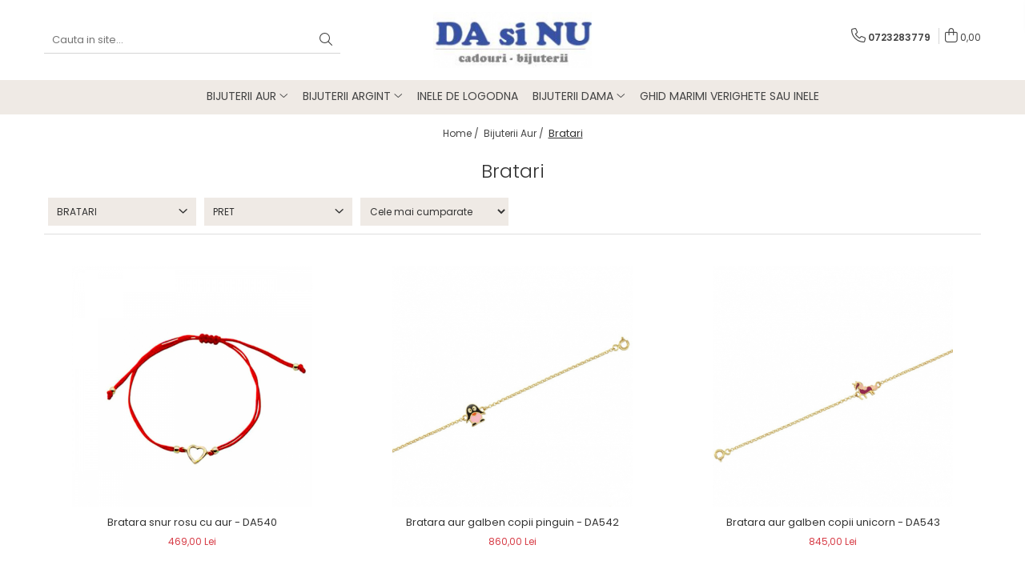

--- FILE ---
content_type: text/html; charset=UTF-8
request_url: https://www.bijuterie-online.ro/bratari-aur/bratara
body_size: 17767
content:
<!DOCTYPE html>

<html lang="ro-ro">

	<head>
		<meta charset="UTF-8">

		<script src="https://gomagcdn.ro/themes/fashion/js/lazysizes.min.js?v=10111414-4.240" async=""></script>

		<script>
			function g_js(callbk){typeof callbk === 'function' ? window.addEventListener("DOMContentLoaded", callbk, false) : false;}
		</script>

					<link rel="icon" sizes="48x48" href="https://gomagcdn.ro/domains/bijuterie-online.ro/files/favicon/favicon.png?v=1540989114">
			<link rel="apple-touch-icon" sizes="57x57" href="https://gomagcdn.ro/domains/bijuterie-online.ro/files/favicon/favicon.png?v=1540989114">
		
		<style>
			/*body.loading{overflow:hidden;}
			body.loading #wrapper{opacity: 0;visibility: hidden;}
			body #wrapper{opacity: 1;visibility: visible;transition:all .1s ease-out;}*/

			.main-header .main-menu{min-height:43px;}
			.-g-hide{visibility:hidden;opacity:0;}

					</style>
					<link rel="preconnect" href="https://fonts.googleapis.com" >
					<link rel="preconnect" href="https://fonts.gstatic.com" crossorigin>
		
		<link rel="preconnect" href="https://gomagcdn.ro"><link rel="dns-prefetch" href="https://fonts.googleapis.com" /><link rel="dns-prefetch" href="https://fonts.gstatic.com" /><link rel="dns-prefetch" href="https://www.facebook.com" /><link rel="dns-prefetch" href="https://www.google-analytics.com" />

					<link rel="preload" as="image" href="https://gomagcdn.ro/domains/bijuterie-online.ro/files/product/large/bratara-snur-rosu-cu-aur-da540-913037.jpg"   >
					<link rel="preload" as="image" href="https://gomagcdn.ro/domains/bijuterie-online.ro/files/product/large/bratara-aur-galben-copii-pinguin-da542-766726.jpg"   >
					<link rel="preload" as="style" href="https://fonts.googleapis.com/css2?family=Poppins:ital,wght@0,300;0,400;0,600;0,700;1,300;1,400&display=swap" fetchpriority="high" onload="this.onload=null;this.rel='stylesheet'" crossorigin>
		
		<link rel="preload" href="https://gomagcdn.ro/themes/fashion/js/plugins.js?v=10111414-4.240" as="script">

		
					<link rel="preload" href="https://www.bijuterie-online.ro/theme/default.js?v=4-62169990264" as="script">
				
		<link rel="preload" href="https://gomagcdn.ro/themes/fashion/js/dev.js?v=10111414-4.240" as="script">

					<noscript>
				<link rel="stylesheet" href="https://fonts.googleapis.com/css2?family=Poppins:ital,wght@0,300;0,400;0,600;0,700;1,300;1,400&display=swap">
			</noscript>
		
					<link rel="stylesheet" href="https://gomagcdn.ro/themes/fashion/css/main-min.css?v=10111414-4.240-1" data-values='{"blockScripts": "1"}'>
		
					<link rel="stylesheet" href="https://www.bijuterie-online.ro/theme/default.css?v=4-62169990264">
		
						<link rel="stylesheet" href="https://gomagcdn.ro/themes/fashion/css/dev-style.css?v=10111414-4.240-1">
		
		
		
		<link rel="alternate" hreflang="x-default" href="https://www.bijuterie-online.ro/bratari-aur">
							
		<meta name="expires" content="never">
		<meta name="revisit-after" content="1 days">
					<meta name="author" content="Gomag">
				<title>Bratari</title>


					<meta name="robots" content="index,follow" />
						
		<meta name="description" content="Bratari">
		<meta class="viewport" name="viewport" content="width=device-width, initial-scale=1.0, user-scalable=no">
							<meta property="og:description" content="Bratari"/>
							<meta property="og:image" content="https://www.bijuterie-online.rohttps://gomagcdn.ro/domains/bijuterie-online/files/company/logo1644.jpg"/>
															<link rel="canonical" href="https://www.bijuterie-online.ro/bratari-aur" />
			<meta property="og:url" content="https://www.bijuterie-online.ro/bratari-aur"/>
						
		<meta name="distribution" content="Global">
		<meta name="owner" content="www.bijuterie-online.ro">
		<meta name="publisher" content="www.bijuterie-online.ro">
		<meta name="rating" content="General">
		<meta name="copyright" content="Copyright www.bijuterie-online.ro 2026. All rights reserved">
		<link rel="search" href="https://www.bijuterie-online.ro/opensearch.ro.xml" type="application/opensearchdescription+xml" title="Cautare"/>

		
							<script src="https://gomagcdn.ro/themes/fashion/js/jquery-2.1.4.min.js"></script>
			<script defer src="https://gomagcdn.ro/themes/fashion/js/jquery.autocomplete.js?v=20181023"></script>
			<script src="https://gomagcdn.ro/themes/fashion/js/gomag.config.js?v=10111414-4.240"></script>
			<script src="https://gomagcdn.ro/themes/fashion/js/gomag.js?v=10111414-4.240"></script>
		
													<!-- Google Analytics -->
	<script>
	(function(i,s,o,g,r,a,m){i['GoogleAnalyticsObject']=r;i[r]=i[r]||function(){
	(i[r].q=i[r].q||[]).push(arguments)},i[r].l=1*new Date();a=s.createElement(o),
	m=s.getElementsByTagName(o)[0];a.async=1;a.src=g;m.parentNode.insertBefore(a,m)
	})(window,document,'script','//www.google-analytics.com/analytics.js','ga');
	ga('create', 'UA-32653421-1', 'auto');  // Replace with your property ID.
			ga('send', 'pageview');
		</script>
	<script>
		$(document).ready(function(){
			
			$.Gomag.bind('Order/Checkout/Submit', function(data)
			{
				window.ga=window.ga||function(){(ga.q=ga.q||[]).push(arguments)};
				ga('send', 'event', 'Buton', 'Click', 'Finalizeaza_Comanda');
			});
		})
	</script>
	<script>
		$(document).ready(function(){
			
			$.Gomag.bind('Product/Add/To/Cart/After', function(eventResponse, properties)
			{
				
				window.ga=window.ga||function(){(ga.q=ga.q||[]).push(arguments)};
				ga('send', 'event', 'Buton', 'Click', 'Adauga_Cos');
			});
		})
	</script>
<!-- End Google Analytics --><script>
function gmsc(name, value)
{
	if(value != undefined && value)
	{
		var expires = new Date();
		expires.setTime(expires.getTime() + parseInt(3600*24*1000*90));
		document.cookie = encodeURIComponent(name) + "=" + encodeURIComponent(value) + '; expires='+ expires.toUTCString() + "; path=/";
	}
}
let gmqs = window.location.search;
let gmup = new URLSearchParams(gmqs);
gmsc('g_sc', gmup.get('shop_campaign'));
gmsc('shop_utm_campaign', gmup.get('utm_campaign'));
gmsc('shop_utm_medium', gmup.get('utm_medium'));
gmsc('shop_utm_source', gmup.get('utm_source'));
</script>					
		
	</head>

	<body class="" style="">

		<script >
			function _addCss(url, attribute, value, loaded){
				var _s = document.createElement('link');
				_s.rel = 'stylesheet';
				_s.href = url;
				_s.type = 'text/css';
				if(attribute)
				{
					_s.setAttribute(attribute, value)
				}
				if(loaded){
					_s.onload = function(){
						var dom = document.getElementsByTagName('body')[0];
						//dom.classList.remove('loading');
					}
				}
				var _st = document.getElementsByTagName('link')[0];
				_st.parentNode.insertBefore(_s, _st);
			}
			//_addCss('https://fonts.googleapis.com/css2?family=Open+Sans:ital,wght@0,300;0,400;0,600;0,700;1,300;1,400&display=swap');
			_addCss('https://gomagcdn.ro/themes/_fonts/Open-Sans.css');

		</script>
		<script>
				/*setTimeout(
				  function()
				  {
				   document.getElementsByTagName('body')[0].classList.remove('loading');
				  }, 1000);*/
		</script>
							
		
		<div id="wrapper">
			<!-- BLOCK:206c02e2cb5ce8cf0f8bcc94934c3527 start -->
<div id="_cartSummary" class="hide"></div>

<script >
	$(document).ready(function() {

		$(document).on('keypress', '.-g-input-loader', function(){
			$(this).addClass('-g-input-loading');
		})

		$.Gomag.bind('Product/Add/To/Cart/After', function(eventResponse, properties)
		{
									var data = JSON.parse(properties.data);
			$('.q-cart').html(data.quantity);
			if(parseFloat(data.quantity) > 0)
			{
				$('.q-cart').removeClass('hide');
			}
			else
			{
				$('.q-cart').addClass('hide');
			}
			$('.cartPrice').html(data.subtotal + ' ' + data.currency);
			$('.cartProductCount').html(data.quantity);


		})
		$('#_cartSummary').on('updateCart', function(event, cart) {
			var t = $(this);

			$.get('https://www.bijuterie-online.ro/cart-update', {
				cart: cart
			}, function(data) {

				$('.q-cart').html(data.quantity);
				if(parseFloat(data.quantity) > 0)
				{
					$('.q-cart').removeClass('hide');
				}
				else
				{
					$('.q-cart').addClass('hide');
				}
				$('.cartPrice').html(data.subtotal + ' ' + data.currency);
				$('.cartProductCount').html(data.quantity);
			}, 'json');
			window.ga = window.ga || function() {
				(ga.q = ga.q || []).push(arguments)
			};
			ga('send', 'event', 'Buton', 'Click', 'Adauga_Cos');
		});

		if(window.gtag_report_conversion) {
			$(document).on("click", 'li.phone-m', function() {
				var phoneNo = $('li.phone-m').children( "a").attr('href');
				gtag_report_conversion(phoneNo);
			});

		}

	});
</script>



<header class="main-header container-bg clearfix" data-block="headerBlock">
	<div class="discount-tape container-h full -g-hide" id="_gomagHellobar"></div>

		
	<div class="top-head-bg container-h full">

		<div class="top-head container-h">
			<div class="row">
				<div class="col-md-3 col-sm-3 col-xs-5 logo-h">
					
	<a href="https://www.bijuterie-online.ro" id="logo" data-pageId="2">
		<img src="https://gomagcdn.ro/domains/bijuterie-online/files/company/logo1644.jpg" fetchpriority="high" class="img-responsive" alt="bijuterie-online" title="bijuterie-online" width="200" height="50" style="width:auto;">
	</a>
				</div>
				<div class="col-md-4 col-sm-4 col-xs-7 main search-form-box">
					
<form name="search-form" class="search-form" action="https://www.bijuterie-online.ro/produse" id="_searchFormMainHeader">

	<input id="_autocompleteSearchMainHeader" name="c" class="input-placeholder -g-input-loader" type="text" placeholder="Cauta in site..." aria-label="Search"  value="">
	<button id="_doSearch" class="search-button" aria-hidden="true">
		<i class="fa fa-search" aria-hidden="true"></i>
	</button>

				<script >
			$(document).ready(function() {

				$('#_autocompleteSearchMainHeader').autocomplete({
					serviceUrl: 'https://www.bijuterie-online.ro/autocomplete',
					minChars: 2,
					deferRequestBy: 700,
					appendTo: '#_searchFormMainHeader',
					width: parseInt($('#_doSearch').offset().left) - parseInt($('#_autocompleteSearchMainHeader').offset().left),
					formatResult: function(suggestion, currentValue) {
						return suggestion.value;
					},
					onSelect: function(suggestion) {
						$(this).val(suggestion.data);
					},
					onSearchComplete: function(suggestion) {
						$(this).removeClass('-g-input-loading');
					}
				});
				$(document).on('click', '#_doSearch', function(e){
					e.preventDefault();
					if($('#_autocompleteSearchMainHeader').val() != '')
					{
						$('#_searchFormMainHeader').submit();
					}
				})
			});
		</script>
	

</form>
				</div>
				<div class="col-md-5 col-sm-5 acount-section">
					
<ul>
	<li class="search-m hide">
		<a href="#" class="-g-no-url" aria-label="Cauta in site..." data-pageId="">
			<i class="fa fa-search search-open" aria-hidden="true"></i>
			<i style="display:none" class="fa fa-times search-close" aria-hidden="true"></i>
		</a>
	</li>
	<li class="-g-user-icon -g-user-icon-empty">
			
	</li>
	
				<li class="contact-header">
			<a href="tel:0723283779" aria-label="Contacteaza-ne" data-pageId="3">
				<i class="fa fa-phone" aria-hidden="true"></i>
								<span>0723283779</span>
			</a>
		</li>
			<li class="wishlist-header hide">
		<a href="https://www.bijuterie-online.ro/wishlist" aria-label="Wishlist" data-pageId="28">
			<span class="-g-wishlist-product-count -g-hide"></span>
			<i class="fa fa-heart-o" aria-hidden="true"></i>
			<span class="">Favorite</span>
		</a>
	</li>
	<li class="cart-header-btn cart">
		<a class="cart-drop _showCartHeader" href="https://www.bijuterie-online.ro/cos-de-cumparaturi" aria-label="Cos de cumparaturi">
			<span class="q-cart hide">0</span>
			<i class="fa fa-shopping-bag" aria-hidden="true"></i>
			<span class="count cartPrice">0,00
				
			</span>
		</a>
					<div class="cart-dd  _cartShow cart-closed"></div>
			</li>

	</ul>

	<script>
		$(document).ready(function() {
			//Cart
							$('.cart').mouseenter(function() {
					$.Gomag.showCartSummary('div._cartShow');
				}).mouseleave(function() {
					$.Gomag.hideCartSummary('div._cartShow');
					$('div._cartShow').removeClass('cart-open');
				});
						$(document).on('click', '.dropdown-toggle', function() {
				window.location = $(this).attr('href');
			})
		})
	</script>

				</div>
			</div>
		</div>
	</div>


<div id="navigation">
	<nav id="main-menu" class="main-menu container-h full clearfix">
		<a href="#" class="menu-trg -g-no-url" title="Produse">
			<span>&nbsp;</span>
		</a>
		
<div class="container-h nav-menu-hh clearfix">

	<!-- BASE MENU -->
	<ul class="
			nav-menu base-menu container-h
			
			
		">

		

			
		<li class="menu-drop __GomagMM ">
							<a
					href="https://www.bijuterie-online.ro/bijuterii-aur"
					class="  "
					rel="  "
					
					title="Bijuterii Aur"
					data-Gomag=''
					data-block-name="mainMenuD0"
					data-pageId= "82"
					data-block="mainMenuD">
											<span class="list">Bijuterii Aur</span>
						<i class="fa fa-angle-down"></i>
				</a>

									<div class="menu-dd">
										<ul class="drop-list clearfix w100">
																																						<li class="fl">
										<div class="col">
											<p class="title">
												<a
												href="https://www.bijuterie-online.ro/bijuterii-copii"
												class="title    "
												rel="  "
												
												title="Bijuterii Copii"
												data-Gomag=''
												data-block-name="mainMenuD1"
												data-block="mainMenuD"
												data-pageId= "82"
												>
																										Bijuterii Copii
												</a>
											</p>
																						
										</div>
									</li>
																																<li class="fl">
										<div class="col">
											<p class="title">
												<a
												href="https://www.bijuterie-online.ro/bratari-aur"
												class="title  -g-active-menu  "
												rel="  "
												
												title="Bratari"
												data-Gomag=''
												data-block-name="mainMenuD1"
												data-block="mainMenuD"
												data-pageId= "82"
												>
																										Bratari
												</a>
											</p>
																						
										</div>
									</li>
																																<li class="fl">
										<div class="col">
											<p class="title">
												<a
												href="https://www.bijuterie-online.ro/cercei-aur"
												class="title    "
												rel="  "
												
												title="Cercei"
												data-Gomag=''
												data-block-name="mainMenuD1"
												data-block="mainMenuD"
												data-pageId= "82"
												>
																										Cercei
												</a>
											</p>
																						
										</div>
									</li>
																																<li class="fl">
										<div class="col">
											<p class="title">
												<a
												href="https://www.bijuterie-online.ro/coliere-aur"
												class="title    "
												rel="  "
												
												title="Coliere"
												data-Gomag=''
												data-block-name="mainMenuD1"
												data-block="mainMenuD"
												data-pageId= "82"
												>
																										Coliere
												</a>
											</p>
																						
										</div>
									</li>
																																<li class="fl">
										<div class="col">
											<p class="title">
												<a
												href="https://www.bijuterie-online.ro/inele-aur"
												class="title    "
												rel="  "
												
												title="Inele"
												data-Gomag=''
												data-block-name="mainMenuD1"
												data-block="mainMenuD"
												data-pageId= "82"
												>
																										Inele
												</a>
											</p>
																						
										</div>
									</li>
																																<li class="fl">
										<div class="col">
											<p class="title">
												<a
												href="https://www.bijuterie-online.ro/lanturi-aur"
												class="title    "
												rel="  "
												
												title="Lanturi"
												data-Gomag=''
												data-block-name="mainMenuD1"
												data-block="mainMenuD"
												data-pageId= "82"
												>
																										Lanturi
												</a>
											</p>
																						
										</div>
									</li>
																																<li class="fl">
										<div class="col">
											<p class="title">
												<a
												href="https://www.bijuterie-online.ro/pandantive-aur"
												class="title    "
												rel="  "
												
												title="Pandantive"
												data-Gomag=''
												data-block-name="mainMenuD1"
												data-block="mainMenuD"
												data-pageId= "82"
												>
																										Pandantive
												</a>
											</p>
																						
										</div>
									</li>
																																<li class="fl">
										<div class="col">
											<p class="title">
												<a
												href="https://www.bijuterie-online.ro/pearcing-aur"
												class="title    "
												rel="  "
												
												title="Piercing"
												data-Gomag=''
												data-block-name="mainMenuD1"
												data-block="mainMenuD"
												data-pageId= "82"
												>
																										Piercing
												</a>
											</p>
																						
										</div>
									</li>
																													</ul>
																	</div>
									
		</li>
		
		<li class="menu-drop __GomagMM ">
							<a
					href="https://www.bijuterie-online.ro/bijuterii-argint"
					class="  "
					rel="  "
					
					title="Bijuterii Argint"
					data-Gomag=''
					data-block-name="mainMenuD0"
					data-pageId= "82"
					data-block="mainMenuD">
											<span class="list">Bijuterii Argint</span>
						<i class="fa fa-angle-down"></i>
				</a>

									<div class="menu-dd">
										<ul class="drop-list clearfix w100">
																																						<li class="fl">
										<div class="col">
											<p class="title">
												<a
												href="https://www.bijuterie-online.ro/bratari-argint"
												class="title    "
												rel="  "
												
												title="Bratari"
												data-Gomag=''
												data-block-name="mainMenuD1"
												data-block="mainMenuD"
												data-pageId= "82"
												>
																										Bratari
												</a>
											</p>
																						
										</div>
									</li>
																																<li class="fl">
										<div class="col">
											<p class="title">
												<a
												href="https://www.bijuterie-online.ro/cercei-argint"
												class="title    "
												rel="  "
												
												title="Cercei"
												data-Gomag=''
												data-block-name="mainMenuD1"
												data-block="mainMenuD"
												data-pageId= "82"
												>
																										Cercei
												</a>
											</p>
																						
										</div>
									</li>
																																<li class="fl">
										<div class="col">
											<p class="title">
												<a
												href="https://www.bijuterie-online.ro/coliere-argint"
												class="title    "
												rel="  "
												
												title="Coliere"
												data-Gomag=''
												data-block-name="mainMenuD1"
												data-block="mainMenuD"
												data-pageId= "82"
												>
																										Coliere
												</a>
											</p>
																						
										</div>
									</li>
																																<li class="fl">
										<div class="col">
											<p class="title">
												<a
												href="https://www.bijuterie-online.ro/pandantive-argint"
												class="title    "
												rel="  "
												
												title="Pandantive"
												data-Gomag=''
												data-block-name="mainMenuD1"
												data-block="mainMenuD"
												data-pageId= "82"
												>
																										Pandantive
												</a>
											</p>
																						
										</div>
									</li>
																																<li class="fl">
										<div class="col">
											<p class="title">
												<a
												href="https://www.bijuterie-online.ro/seturi-argint"
												class="title    "
												rel="  "
												
												title="Seturi"
												data-Gomag=''
												data-block-name="mainMenuD1"
												data-block="mainMenuD"
												data-pageId= "82"
												>
																										Seturi
												</a>
											</p>
																						
										</div>
									</li>
																													</ul>
																	</div>
									
		</li>
		
		<li class="menu-drop __GomagMM ">
								<a
						href="https://www.bijuterie-online.ro/inele-de-logodna"
						class="    "
						rel="  "
						
						title="Inele de Logodna"
						data-Gomag=''
						data-block-name="mainMenuD0"  data-block="mainMenuD" data-pageId= "82">
												<span class="list">Inele de Logodna</span>
					</a>
				
		</li>
		
		<li class="menu-drop __GomagMM ">
							<a
					href="https://www.bijuterie-online.ro/bijuterii-dama"
					class="  "
					rel="  "
					
					title="Bijuterii dama"
					data-Gomag=''
					data-block-name="mainMenuD0"
					data-pageId= "82"
					data-block="mainMenuD">
											<span class="list">Bijuterii dama</span>
						<i class="fa fa-angle-down"></i>
				</a>

									<div class="menu-dd">
										<ul class="drop-list clearfix w100">
																																						<li class="fl">
										<div class="col">
											<p class="title">
												<a
												href="https://www.bijuterie-online.ro/bratari-dama"
												class="title    "
												rel="  "
												
												title="Bratari dama"
												data-Gomag=''
												data-block-name="mainMenuD1"
												data-block="mainMenuD"
												data-pageId= "82"
												>
																										Bratari dama
												</a>
											</p>
																						
										</div>
									</li>
																																<li class="fl">
										<div class="col">
											<p class="title">
												<a
												href="https://www.bijuterie-online.ro/cercei-dama"
												class="title    "
												rel="  "
												
												title="Cercei dama"
												data-Gomag=''
												data-block-name="mainMenuD1"
												data-block="mainMenuD"
												data-pageId= "82"
												>
																										Cercei dama
												</a>
											</p>
																						
										</div>
									</li>
																																<li class="fl">
										<div class="col">
											<p class="title">
												<a
												href="https://www.bijuterie-online.ro/coliere"
												class="title    "
												rel="  "
												
												title="Coliere"
												data-Gomag=''
												data-block-name="mainMenuD1"
												data-block="mainMenuD"
												data-pageId= "82"
												>
																										Coliere
												</a>
											</p>
																						
										</div>
									</li>
																																<li class="fl">
										<div class="col">
											<p class="title">
												<a
												href="https://www.bijuterie-online.ro/inele-dama"
												class="title    "
												rel="  "
												
												title="Inele dama"
												data-Gomag=''
												data-block-name="mainMenuD1"
												data-block="mainMenuD"
												data-pageId= "82"
												>
																										Inele dama
												</a>
											</p>
																						
										</div>
									</li>
																																<li class="fl">
										<div class="col">
											<p class="title">
												<a
												href="https://www.bijuterie-online.ro/lanturi-dama"
												class="title    "
												rel="  "
												
												title="Lanturi dama"
												data-Gomag=''
												data-block-name="mainMenuD1"
												data-block="mainMenuD"
												data-pageId= "82"
												>
																										Lanturi dama
												</a>
											</p>
																						
										</div>
									</li>
																																<li class="fl">
										<div class="col">
											<p class="title">
												<a
												href="https://www.bijuterie-online.ro/pandative-dama"
												class="title    "
												rel="  "
												
												title="Pandative dama"
												data-Gomag=''
												data-block-name="mainMenuD1"
												data-block="mainMenuD"
												data-pageId= "82"
												>
																										Pandative dama
												</a>
											</p>
																						
										</div>
									</li>
																																<li class="fl">
										<div class="col">
											<p class="title">
												<a
												href="https://www.bijuterie-online.ro/piercinguri-dama"
												class="title    "
												rel="  "
												
												title="Piercinguri dama"
												data-Gomag=''
												data-block-name="mainMenuD1"
												data-block="mainMenuD"
												data-pageId= "82"
												>
																										Piercinguri dama
												</a>
											</p>
																						
										</div>
									</li>
																																<li class="fl">
										<div class="col">
											<p class="title">
												<a
												href="https://www.bijuterie-online.ro/seturi-bijuterii-dama"
												class="title    "
												rel="  "
												
												title="Seturi bijuterii dama"
												data-Gomag=''
												data-block-name="mainMenuD1"
												data-block="mainMenuD"
												data-pageId= "82"
												>
																										Seturi bijuterii dama
												</a>
											</p>
																						
										</div>
									</li>
																													</ul>
																	</div>
									
		</li>
						
		

	
		<li class="menu-drop __GomagSM   ">

			<a
				href="https://www.bijuterie-online.ro/ghid-marimi-verighete-sau-inele"
				rel="  "
				
				title="Ghid Marimi Verighete sau Inele"
				data-Gomag=''
				data-block="mainMenuD"
				data-pageId= "80"
				class=" "
			>
								Ghid Marimi Verighete sau Inele
							</a>
					</li>
	
		
	</ul> <!-- end of BASE MENU -->

</div>		<ul class="mobile-icon fr">

							<li class="phone-m">
					<a href="tel:0723283779" title="Contacteaza-ne">
												<i class="fa fa-phone" aria-hidden="true"></i>
					</a>
				</li>
									<li class="user-m -g-user-icon -g-user-icon-empty">
			</li>
			<li class="wishlist-header-m hide">
				<a href="https://www.bijuterie-online.ro/wishlist">
					<span class="-g-wishlist-product-count"></span>
					<i class="fa fa-heart-o" aria-hidden="true"></i>

				</a>
			</li>
			<li class="cart-m">
				<a href="https://www.bijuterie-online.ro/cos-de-cumparaturi">
					<span class="q-cart hide">0</span>
					<i class="fa fa-shopping-bag" aria-hidden="true"></i>
				</a>
			</li>
			<li class="search-m">
				<a href="#" class="-g-no-url" aria-label="Cauta in site...">
					<i class="fa fa-search search-open" aria-hidden="true"></i>
					<i style="display:none" class="fa fa-times search-close" aria-hidden="true"></i>
				</a>
			</li>
					</ul>
	</nav>
	<!-- end main-nav -->

	<div style="display:none" class="search-form-box search-toggle">
		<form name="search-form" class="search-form" action="https://www.bijuterie-online.ro/produse" id="_searchFormMobileToggle">
			<input id="_autocompleteSearchMobileToggle" name="c" class="input-placeholder -g-input-loader" type="text" autofocus="autofocus" value="" placeholder="Cauta in site..." aria-label="Search">
			<button id="_doSearchMobile" class="search-button" aria-hidden="true">
				<i class="fa fa-search" aria-hidden="true"></i>
			</button>

										<script >
					$(document).ready(function() {
						$('#_autocompleteSearchMobileToggle').autocomplete({
							serviceUrl: 'https://www.bijuterie-online.ro/autocomplete',
							minChars: 2,
							deferRequestBy: 700,
							appendTo: '#_searchFormMobileToggle',
							width: parseInt($('#_doSearchMobile').offset().left) - parseInt($('#_autocompleteSearchMobileToggle').offset().left),
							formatResult: function(suggestion, currentValue) {
								return suggestion.value;
							},
							onSelect: function(suggestion) {
								$(this).val(suggestion.data);
							},
							onSearchComplete: function(suggestion) {
								$(this).removeClass('-g-input-loading');
							}
						});

						$(document).on('click', '#_doSearchMobile', function(e){
							e.preventDefault();
							if($('#_autocompleteSearchMobileToggle').val() != '')
							{
								$('#_searchFormMobileToggle').submit();
							}
						})
					});
				</script>
			
		</form>
	</div>
</div>

</header>
<!-- end main-header --><!-- BLOCK:206c02e2cb5ce8cf0f8bcc94934c3527 end -->
			
<!-- category page start -->
 

		<div class="container-h container-bg breadcrumb-box clearfix  -g-breadcrumbs-container">
			<div class="breadcrumb breadcrumb2 bread-static">
				<div class="breadcrumbs-box">
					<ol>
						<li><a href="https://www.bijuterie-online.ro/">Home&nbsp;/&nbsp;</a></li>

													<li><a href="https://www.bijuterie-online.ro/bijuterii-aur">Bijuterii Aur&nbsp;/&nbsp;</a></li>
																											<li class="active">Bratari</li>
													
											</ol>
				</div>
			</div>
		</div>
 
<div id="category-page" class="container-h container-bg  ">
	<div class="row">

		<div class="category-content col-sm-9 col-xs-12 fr">

						
										<h1 class="catTitle"> Bratari </h1>
			
					</div>

		
			<div class="filter-group col-sm-3 col-xs-12" id="nav-filter">
				<div class="filter-holder">
															<div class="filter box -g-category-sidebar-categories -g-category-sidebar-leaf" data-filterkey="categories">
											<div class="title-h line">
																							 											<p class="title" data-categoryimage="">
											Bratari
										</p>
																														</div>
										<ul class="option-group cat ignoreMore">
																																																																																																																																																																																																																																																																																																								
																																																									<li>
												<a
													
													href="https://www.bijuterie-online.ro/bijuterii-copii">
													Bijuterii Copii
												</a>
												<span></span>
											</li>
																																																																								<li>
												<a
													class="active-account"
													href="https://www.bijuterie-online.ro/bratari-aur">
													Bratari
												</a>
												<span></span>
											</li>
																																																																								<li>
												<a
													
													href="https://www.bijuterie-online.ro/cercei-aur">
													Cercei
												</a>
												<span></span>
											</li>
																																																																								<li>
												<a
													
													href="https://www.bijuterie-online.ro/coliere-aur">
													Coliere
												</a>
												<span></span>
											</li>
																																																																								<li>
												<a
													
													href="https://www.bijuterie-online.ro/inele-aur">
													Inele
												</a>
												<span></span>
											</li>
																																																																								<li>
												<a
													
													href="https://www.bijuterie-online.ro/lanturi-aur">
													Lanturi
												</a>
												<span></span>
											</li>
																																																																								<li>
												<a
													
													href="https://www.bijuterie-online.ro/pandantive-aur">
													Pandantive
												</a>
												<span></span>
											</li>
																																																																								<li>
												<a
													
													href="https://www.bijuterie-online.ro/pearcing-aur">
													Piercing
												</a>
												<span></span>
											</li>
																																													</ul>
				</div>
					
		
			
																																					<div class="filter box " data-filterkey="Pret">
								<div class="title-h">
									<p class="title">
										Pret
									</p>
								</div>

																	<ul class="option-group   ">
																																	<li class="">
													<label for="__labelprice-400-500">
														<input id="__labelprice-400-500"  type="checkbox" value="https://www.bijuterie-online.ro/bratari-aur/p400-500?_crawl=0" class="-g-filter-input" data-baseurl="p400-500" data-addnocrawl="1">
														<a href="https://www.bijuterie-online.ro/bratari-aur/p400-500?_crawl=0" class="-g-filter-label" data-filtervalue="p400-500">400 Lei - 500 Lei</a>
																													<span>(1)</span>
																											</label>
												</li>
																																												<li class="">
													<label for="__labelprice-500-750">
														<input id="__labelprice-500-750"  type="checkbox" value="https://www.bijuterie-online.ro/bratari-aur/p500-750?_crawl=0" class="-g-filter-input" data-baseurl="p500-750" data-addnocrawl="1">
														<a href="https://www.bijuterie-online.ro/bratari-aur/p500-750?_crawl=0" class="-g-filter-label" data-filtervalue="p500-750">500 Lei - 750 Lei</a>
																													<span>(4)</span>
																											</label>
												</li>
																																												<li class="">
													<label for="__labelprice-750-1000">
														<input id="__labelprice-750-1000"  type="checkbox" value="https://www.bijuterie-online.ro/bratari-aur/p750-1000?_crawl=0" class="-g-filter-input" data-baseurl="p750-1000" data-addnocrawl="1">
														<a href="https://www.bijuterie-online.ro/bratari-aur/p750-1000?_crawl=0" class="-g-filter-label" data-filtervalue="p750-1000">750 Lei - 1000 Lei</a>
																													<span>(6)</span>
																											</label>
												</li>
																														</ul>
									<span class="more-filter " data-text-swap="Vezi mai putine">Vezi mai multe</span>

															</div>
														
			
		
			
		
			
		
			
		
			
		
										<script>
			$(document).ready(function(){
				$(document).on('click', '.-g-filter-input', function(e){
					let parentElement = $(this).parents('#nav-filter');
					$.Gomag.trigger('Product/Filter/Before/Redirect', {filters: $(this).val(),parent: parentElement});
					window.location = $(this).val();
				})
				})
			</script>

			
		
				</div>
			</div> <!-- end filter-section -->
		
		<div class="category-content col-sm-9 col-xs-12 fr">
									
				

								
				<div class="result-section clearfix ">

					<p class="result col"><span class="-g-category-result-prefix">Afiseaza:</span>

													<span>1-<span id="pageCountProducts">11</span></span>
							din
												<span>11</span>
						<span class="-g-category-result-sufix">produse</span>
					</p>

					
					<a href="#" class="filter-trg btn std -g-no-url"><i class="fa fa-sliders" aria-hidden="true"></i> &nbsp;Filtre</a>

										<script>
					function handleSelectionChange(sortType) {

						$.Gomag.trigger('Product/Sort/Before/Redirect', {sort: sortType});
						sortType.options[sortType.selectedIndex].value && (window.location = sortType.options[sortType.selectedIndex].value);
					};

					</script>
					<label for="orderType" class="order-type col">
						<span>Ordoneaza:</span>
						<select class="input-s" name="orderType" id="orderType" onchange="handleSelectionChange(this)">
																							<option
									selected="selected"
									value="
										https://www.bijuterie-online.ro/bratari-aur"
										data-sorttype="BUYS"
									>
									Cele mai cumparate
									</option>
																															<option
									
									value="
										https://www.bijuterie-online.ro/bratari-aur?o=news"
									data-sorttype="NEWS"
									>
									Cele mai noi
									</option>
																															<option
									
									value="
										https://www.bijuterie-online.ro/bratari-aur?o=discount"
									data-sorttype="DISCOUNT"
									>
									Discount
									</option>
																															<option
									
									value="
										https://www.bijuterie-online.ro/bratari-aur?o=rating"
									data-sorttype="RATING"
									>
									Rating
									</option>
																															<option
									
									value="
										https://www.bijuterie-online.ro/bratari-aur?o=price-asc"
									data-sorttype="PRICE_ASC"
									>
									Pret (Crescator)
									</option>
																															<option
									
									value="
										https://www.bijuterie-online.ro/bratari-aur?o=price-desc"
									data-sorttype="PRICE_DESC"
									>
									Pret (Descrescator)
									</option>
																															<option
									
									value="
										https://www.bijuterie-online.ro/bratari-aur?o=custom-position"
									data-sorttype="CUSTOM_POSITION"
									>
									Recomandate
									</option>
																					</select>
					</label>

				</div> <!-- end result-section -->
			
										
						<div class="product-listing clearfix">
				<div class="row product">
														

<div
		class="product-box  center col-md-4 col-xs-6 dataProductId __GomagListingProductBox -g-product-box-727"
					data-Gomag='{"Lei_price":"469.00","Lei_final_price":"469.00","Lei":"Lei","Lei_vat":"","Euro_price":"91.25","Euro_final_price":"91.25","Euro":"Euro","Euro_vat":""}' data-block-name="ListingName"
				data-product-id="727"
	>
		<div class="box-holder">
					<div class="image-holder">
						<a href="https://www.bijuterie-online.ro/bratari-aur/bratara-snur-rosu-cu-aur-da540.html" data-pageId="81" class="image _productMainUrl_727  " >
					
													<img 
								src="https://gomagcdn.ro/domains/bijuterie-online.ro/files/product/medium/bratara-snur-rosu-cu-aur-da540-913037.jpg"
								data-src="https://gomagcdn.ro/domains/bijuterie-online.ro/files/product/medium/bratara-snur-rosu-cu-aur-da540-913037.jpg"
									
								loading="lazy"
								alt="Bratari - Bratara snur rosu cu aur - DA540." 
								title="Bratara snur rosu cu aur - DA540." 
								class="img-responsive listImage _productMainImage_727" 
								width="280" height="280"
							>
						
						
									</a>
									<div class="product-icon-box -g-product-icon-box-727">
																			
																								</div>
					<div class="product-icon-box bottom -g-product-icon-bottom-box-727">
											</div>
				
						</div>
			<div class="figcaption">
			
			<div class="top-side-box">

				
				
				<h2 style="line-height:initial;" class="title-holder"><a href="https://www.bijuterie-online.ro/bratari-aur/bratara-snur-rosu-cu-aur-da540.html" data-pageId="81" class="title _productUrl_727 " data-block="ListingName">Bratara snur rosu cu aur - DA540</a></h2>
																					<div class="price  -g-hide -g-list-price-727" data-block="ListingPrice">
																										<s class="price-full -g-product-box-full-price-727">
											
																					</s>
										<span class="text-main -g-product-box-final-price-727">469,00 Lei</span>

									
									
									<span class="-g-product-listing-um -g-product-box-um-727 hide"></span>
									
																																</div>
										
								

			</div>

				<div class="bottom-side-box">
					
					
						<a href="#" class="details-button quick-order-btn -g-no-url" onclick="$.Gomag.openDefaultPopup('.quick-order-btn', {iframe : {css : {width : '800px'}}, src: 'https://www.bijuterie-online.ro/cart-add?product=727'});"><i class="fa fa-search"></i>detalii</a>
					
										
				</div>

						</div>
					</div>
	</div>
					

<div
		class="product-box  center col-md-4 col-xs-6 dataProductId __GomagListingProductBox -g-product-box-729"
					data-Gomag='{"Lei_price":"860.00","Lei_final_price":"860.00","Lei":"Lei","Lei_vat":"","Euro_price":"167.33","Euro_final_price":"167.33","Euro":"Euro","Euro_vat":""}' data-block-name="ListingName"
				data-product-id="729"
	>
		<div class="box-holder">
					<div class="image-holder">
						<a href="https://www.bijuterie-online.ro/bratari-aur/bratara-aur-galben-copii-pinguin-da542.html" data-pageId="81" class="image _productMainUrl_729  " >
					
													<img 
								src="https://gomagcdn.ro/domains/bijuterie-online.ro/files/product/medium/bratara-aur-galben-copii-pinguin-da542-766726.jpg"
								data-src="https://gomagcdn.ro/domains/bijuterie-online.ro/files/product/medium/bratara-aur-galben-copii-pinguin-da542-766726.jpg"
									
								loading="lazy"
								alt="Bratari - Bratara aur galben copii pinguin - DA542" 
								title="Bratara aur galben copii pinguin - DA542" 
								class="img-responsive listImage _productMainImage_729" 
								width="280" height="280"
							>
						
						
									</a>
									<div class="product-icon-box -g-product-icon-box-729">
																			
																								</div>
					<div class="product-icon-box bottom -g-product-icon-bottom-box-729">
											</div>
				
						</div>
			<div class="figcaption">
			
			<div class="top-side-box">

				
				
				<h2 style="line-height:initial;" class="title-holder"><a href="https://www.bijuterie-online.ro/bratari-aur/bratara-aur-galben-copii-pinguin-da542.html" data-pageId="81" class="title _productUrl_729 " data-block="ListingName">Bratara aur galben copii pinguin - DA542</a></h2>
																					<div class="price  -g-hide -g-list-price-729" data-block="ListingPrice">
																										<s class="price-full -g-product-box-full-price-729">
											
																					</s>
										<span class="text-main -g-product-box-final-price-729">860,00 Lei</span>

									
									
									<span class="-g-product-listing-um -g-product-box-um-729 hide"></span>
									
																																</div>
										
								

			</div>

				<div class="bottom-side-box">
					
					
						<a href="#" class="details-button quick-order-btn -g-no-url" onclick="$.Gomag.openDefaultPopup('.quick-order-btn', {iframe : {css : {width : '800px'}}, src: 'https://www.bijuterie-online.ro/cart-add?product=729'});"><i class="fa fa-search"></i>detalii</a>
					
										
				</div>

						</div>
					</div>
	</div>
					

<div
		class="product-box  center col-md-4 col-xs-6 dataProductId __GomagListingProductBox -g-product-box-731"
					data-Gomag='{"Lei_price":"845.00","Lei_final_price":"845.00","Lei":"Lei","Lei_vat":"","Euro_price":"164.41","Euro_final_price":"164.41","Euro":"Euro","Euro_vat":""}' data-block-name="ListingName"
				data-product-id="731"
	>
		<div class="box-holder">
					<div class="image-holder">
						<a href="https://www.bijuterie-online.ro/bratari-aur/bratara-aur-galben-copii-unicorn-da543.html" data-pageId="81" class="image _productMainUrl_731  " >
					
													<img 
								src="https://gomagcdn.ro/domains/bijuterie-online.ro/files/product/medium/bratara-aur-galben-copii-unicorn-da543-010307.jpg"
								data-src="https://gomagcdn.ro/domains/bijuterie-online.ro/files/product/medium/bratara-aur-galben-copii-unicorn-da543-010307.jpg"
									
								loading="lazy"
								alt="Bratari - Bratara aur galben copii unicorn - DA543" 
								title="Bratara aur galben copii unicorn - DA543" 
								class="img-responsive listImage _productMainImage_731" 
								width="280" height="280"
							>
						
						
									</a>
									<div class="product-icon-box -g-product-icon-box-731">
																			
																								</div>
					<div class="product-icon-box bottom -g-product-icon-bottom-box-731">
											</div>
				
						</div>
			<div class="figcaption">
			
			<div class="top-side-box">

				
				
				<h2 style="line-height:initial;" class="title-holder"><a href="https://www.bijuterie-online.ro/bratari-aur/bratara-aur-galben-copii-unicorn-da543.html" data-pageId="81" class="title _productUrl_731 " data-block="ListingName">Bratara aur galben copii unicorn - DA543</a></h2>
																					<div class="price  -g-hide -g-list-price-731" data-block="ListingPrice">
																										<s class="price-full -g-product-box-full-price-731">
											
																					</s>
										<span class="text-main -g-product-box-final-price-731">845,00 Lei</span>

									
									
									<span class="-g-product-listing-um -g-product-box-um-731 hide"></span>
									
																																</div>
										
								

			</div>

				<div class="bottom-side-box">
					
					
						<a href="#" class="details-button quick-order-btn -g-no-url" onclick="$.Gomag.openDefaultPopup('.quick-order-btn', {iframe : {css : {width : '800px'}}, src: 'https://www.bijuterie-online.ro/cart-add?product=731'});"><i class="fa fa-search"></i>detalii</a>
					
										
				</div>

						</div>
					</div>
	</div>
					

<div
		class="product-box  center col-md-4 col-xs-6 dataProductId __GomagListingProductBox -g-product-box-732"
					data-Gomag='{"Lei_price":"837.00","Lei_final_price":"837.00","Lei":"Lei","Lei_vat":"","Euro_price":"162.85","Euro_final_price":"162.85","Euro":"Euro","Euro_vat":""}' data-block-name="ListingName"
				data-product-id="732"
	>
		<div class="box-holder">
					<div class="image-holder">
						<a href="https://www.bijuterie-online.ro/bratari-aur/bratara-aur-galben-copii-pinguin-colorat-da544.html" data-pageId="81" class="image _productMainUrl_732  " >
					
													<img 
								src="https://gomagcdn.ro/domains/bijuterie-online.ro/files/product/medium/bratara-aur-galben-copii-pinguin-colorat-da544-988730.jpg"
								data-src="https://gomagcdn.ro/domains/bijuterie-online.ro/files/product/medium/bratara-aur-galben-copii-pinguin-colorat-da544-988730.jpg"
									
								loading="lazy"
								alt="Bratari - Bratara aur galben copii pinguin colorat - DA544" 
								title="Bratara aur galben copii pinguin colorat - DA544" 
								class="img-responsive listImage _productMainImage_732" 
								width="280" height="280"
							>
						
						
									</a>
									<div class="product-icon-box -g-product-icon-box-732">
																			
																								</div>
					<div class="product-icon-box bottom -g-product-icon-bottom-box-732">
											</div>
				
						</div>
			<div class="figcaption">
			
			<div class="top-side-box">

				
				
				<h2 style="line-height:initial;" class="title-holder"><a href="https://www.bijuterie-online.ro/bratari-aur/bratara-aur-galben-copii-pinguin-colorat-da544.html" data-pageId="81" class="title _productUrl_732 " data-block="ListingName">Bratara aur galben copii pinguin colorat - DA544</a></h2>
																					<div class="price  -g-hide -g-list-price-732" data-block="ListingPrice">
																										<s class="price-full -g-product-box-full-price-732">
											
																					</s>
										<span class="text-main -g-product-box-final-price-732">837,00 Lei</span>

									
									
									<span class="-g-product-listing-um -g-product-box-um-732 hide"></span>
									
																																</div>
										
								

			</div>

				<div class="bottom-side-box">
					
					
						<a href="#" class="details-button quick-order-btn -g-no-url" onclick="$.Gomag.openDefaultPopup('.quick-order-btn', {iframe : {css : {width : '800px'}}, src: 'https://www.bijuterie-online.ro/cart-add?product=732'});"><i class="fa fa-search"></i>detalii</a>
					
										
				</div>

						</div>
					</div>
	</div>
					

<div
		class="product-box  center col-md-4 col-xs-6 dataProductId __GomagListingProductBox -g-product-box-734"
					data-Gomag='{"Lei_price":"883.00","Lei_final_price":"883.00","Lei":"Lei","Lei_vat":"","Euro_price":"171.80","Euro_final_price":"171.80","Euro":"Euro","Euro_vat":""}' data-block-name="ListingName"
				data-product-id="734"
	>
		<div class="box-holder">
					<div class="image-holder">
						<a href="https://www.bijuterie-online.ro/bratari-aur/bratara-aur-galben-copii-urs-panda-da545.html" data-pageId="81" class="image _productMainUrl_734  " >
					
													<img 
								src="https://gomagcdn.ro/domains/bijuterie-online.ro/files/product/medium/bratara-aur-galben-copii-urs-panda-da545-059411.jpg"
								data-src="https://gomagcdn.ro/domains/bijuterie-online.ro/files/product/medium/bratara-aur-galben-copii-urs-panda-da545-059411.jpg"
									
								loading="lazy"
								alt="Bratari - Bratara aur galben copii urs panda - DA545" 
								title="Bratara aur galben copii urs panda - DA545" 
								class="img-responsive listImage _productMainImage_734" 
								width="280" height="280"
							>
						
						
									</a>
									<div class="product-icon-box -g-product-icon-box-734">
																			
																								</div>
					<div class="product-icon-box bottom -g-product-icon-bottom-box-734">
											</div>
				
						</div>
			<div class="figcaption">
			
			<div class="top-side-box">

				
				
				<h2 style="line-height:initial;" class="title-holder"><a href="https://www.bijuterie-online.ro/bratari-aur/bratara-aur-galben-copii-urs-panda-da545.html" data-pageId="81" class="title _productUrl_734 " data-block="ListingName">Bratara aur galben copii urs panda - DA545</a></h2>
																					<div class="price  -g-hide -g-list-price-734" data-block="ListingPrice">
																										<s class="price-full -g-product-box-full-price-734">
											
																					</s>
										<span class="text-main -g-product-box-final-price-734">883,00 Lei</span>

									
									
									<span class="-g-product-listing-um -g-product-box-um-734 hide"></span>
									
																																</div>
										
								

			</div>

				<div class="bottom-side-box">
					
					
						<a href="#" class="details-button quick-order-btn -g-no-url" onclick="$.Gomag.openDefaultPopup('.quick-order-btn', {iframe : {css : {width : '800px'}}, src: 'https://www.bijuterie-online.ro/cart-add?product=734'});"><i class="fa fa-search"></i>detalii</a>
					
										
				</div>

						</div>
					</div>
	</div>
					

<div
		class="product-box  center col-md-4 col-xs-6 dataProductId __GomagListingProductBox -g-product-box-735"
					data-Gomag='{"Lei_price":"691.00","Lei_final_price":"691.00","Lei":"Lei","Lei_vat":"","Euro_price":"134.45","Euro_final_price":"134.45","Euro":"Euro","Euro_vat":""}' data-block-name="ListingName"
				data-product-id="735"
	>
		<div class="box-holder">
					<div class="image-holder">
						<a href="https://www.bijuterie-online.ro/bratari-aur/bratara-aur-galben-fete-inimioara-roz-da546.html" data-pageId="81" class="image _productMainUrl_735  " >
					
													<img 
								src="https://gomagcdn.ro/domains/bijuterie-online.ro/files/product/medium/bratara-aur-galben-fete-inimioara-roz-da546-283425.jpg"
								data-src="https://gomagcdn.ro/domains/bijuterie-online.ro/files/product/medium/bratara-aur-galben-fete-inimioara-roz-da546-283425.jpg"
									
								loading="lazy"
								alt="Bratari - Bratara aur galben fete inimioara roz - DA546." 
								title="Bratara aur galben fete inimioara roz - DA546." 
								class="img-responsive listImage _productMainImage_735" 
								width="280" height="280"
							>
						
						
									</a>
									<div class="product-icon-box -g-product-icon-box-735">
																			
																								</div>
					<div class="product-icon-box bottom -g-product-icon-bottom-box-735">
											</div>
				
						</div>
			<div class="figcaption">
			
			<div class="top-side-box">

				
				
				<h2 style="line-height:initial;" class="title-holder"><a href="https://www.bijuterie-online.ro/bratari-aur/bratara-aur-galben-fete-inimioara-roz-da546.html" data-pageId="81" class="title _productUrl_735 " data-block="ListingName">Bratara aur galben fete inimioara roz - DA546</a></h2>
																					<div class="price  -g-hide -g-list-price-735" data-block="ListingPrice">
																										<s class="price-full -g-product-box-full-price-735">
											
																					</s>
										<span class="text-main -g-product-box-final-price-735">691,00 Lei</span>

									
									
									<span class="-g-product-listing-um -g-product-box-um-735 hide"></span>
									
																																</div>
										
								

			</div>

				<div class="bottom-side-box">
					
					
						<a href="#" class="details-button quick-order-btn -g-no-url" onclick="$.Gomag.openDefaultPopup('.quick-order-btn', {iframe : {css : {width : '800px'}}, src: 'https://www.bijuterie-online.ro/cart-add?product=735'});"><i class="fa fa-search"></i>detalii</a>
					
										
				</div>

						</div>
					</div>
	</div>
					

<div
		class="product-box  center col-md-4 col-xs-6 dataProductId __GomagListingProductBox -g-product-box-736"
					data-Gomag='{"Lei_price":"696.00","Lei_final_price":"696.00","Lei":"Lei","Lei_vat":"","Euro_price":"135.42","Euro_final_price":"135.42","Euro":"Euro","Euro_vat":""}' data-block-name="ListingName"
				data-product-id="736"
	>
		<div class="box-holder">
					<div class="image-holder">
						<a href="https://www.bijuterie-online.ro/bratari-aur/bratara-aur-galben-fete-fluture-roz-da547.html" data-pageId="81" class="image _productMainUrl_736  " >
					
													<img 
								src="https://gomagcdn.ro/domains/bijuterie-online.ro/files/product/medium/bratara-aur-galben-fete-fluture-roz-da547-842382.jpg"
								data-src="https://gomagcdn.ro/domains/bijuterie-online.ro/files/product/medium/bratara-aur-galben-fete-fluture-roz-da547-842382.jpg"
									
								loading="lazy"
								alt="Bratari - Bratara aur galben fete fluture roz - DA547" 
								title="Bratara aur galben fete fluture roz - DA547" 
								class="img-responsive listImage _productMainImage_736" 
								width="280" height="280"
							>
						
						
									</a>
									<div class="product-icon-box -g-product-icon-box-736">
																			
																								</div>
					<div class="product-icon-box bottom -g-product-icon-bottom-box-736">
											</div>
				
						</div>
			<div class="figcaption">
			
			<div class="top-side-box">

				
				
				<h2 style="line-height:initial;" class="title-holder"><a href="https://www.bijuterie-online.ro/bratari-aur/bratara-aur-galben-fete-fluture-roz-da547.html" data-pageId="81" class="title _productUrl_736 " data-block="ListingName">Bratara aur galben fete fluture roz - DA547</a></h2>
																					<div class="price  -g-hide -g-list-price-736" data-block="ListingPrice">
																										<s class="price-full -g-product-box-full-price-736">
											
																					</s>
										<span class="text-main -g-product-box-final-price-736">696,00 Lei</span>

									
									
									<span class="-g-product-listing-um -g-product-box-um-736 hide"></span>
									
																																</div>
										
								

			</div>

				<div class="bottom-side-box">
					
					
						<a href="#" class="details-button quick-order-btn -g-no-url" onclick="$.Gomag.openDefaultPopup('.quick-order-btn', {iframe : {css : {width : '800px'}}, src: 'https://www.bijuterie-online.ro/cart-add?product=736'});"><i class="fa fa-search"></i>detalii</a>
					
										
				</div>

						</div>
					</div>
	</div>
					

<div
		class="product-box  center col-md-4 col-xs-6 dataProductId __GomagListingProductBox -g-product-box-738"
					data-Gomag='{"Lei_price":"779.00","Lei_final_price":"779.00","Lei":"Lei","Lei_vat":"","Euro_price":"151.57","Euro_final_price":"151.57","Euro":"Euro","Euro_vat":""}' data-block-name="ListingName"
				data-product-id="738"
	>
		<div class="box-holder">
					<div class="image-holder">
						<a href="https://www.bijuterie-online.ro/bratari-aur/bratara-aur-galben-fete-cu-minnie-da548.html" data-pageId="81" class="image _productMainUrl_738  " >
					
													<img 
								src="https://gomagcdn.ro/domains/bijuterie-online.ro/files/product/medium/bratara-aur-galben-fete-cu-minnie-da548-536377.jpg"
								data-src="https://gomagcdn.ro/domains/bijuterie-online.ro/files/product/medium/bratara-aur-galben-fete-cu-minnie-da548-536377.jpg"
									
								loading="lazy"
								alt="Bratari - Bratara aur galben fete cu minnie - DA548" 
								title="Bratara aur galben fete cu minnie - DA548" 
								class="img-responsive listImage _productMainImage_738" 
								width="280" height="280"
							>
						
						
									</a>
									<div class="product-icon-box -g-product-icon-box-738">
																			
																								</div>
					<div class="product-icon-box bottom -g-product-icon-bottom-box-738">
											</div>
				
						</div>
			<div class="figcaption">
			
			<div class="top-side-box">

				
				
				<h2 style="line-height:initial;" class="title-holder"><a href="https://www.bijuterie-online.ro/bratari-aur/bratara-aur-galben-fete-cu-minnie-da548.html" data-pageId="81" class="title _productUrl_738 " data-block="ListingName">Bratara aur galben fete cu minnie - DA548</a></h2>
																					<div class="price  -g-hide -g-list-price-738" data-block="ListingPrice">
																										<s class="price-full -g-product-box-full-price-738">
											
																					</s>
										<span class="text-main -g-product-box-final-price-738">779,00 Lei</span>

									
									
									<span class="-g-product-listing-um -g-product-box-um-738 hide"></span>
									
																																</div>
										
								

			</div>

				<div class="bottom-side-box">
					
					
						<a href="#" class="details-button quick-order-btn -g-no-url" onclick="$.Gomag.openDefaultPopup('.quick-order-btn', {iframe : {css : {width : '800px'}}, src: 'https://www.bijuterie-online.ro/cart-add?product=738'});"><i class="fa fa-search"></i>detalii</a>
					
										
				</div>

						</div>
					</div>
	</div>
					

<div
		class="product-box  center col-md-4 col-xs-6 dataProductId __GomagListingProductBox -g-product-box-739"
					data-Gomag='{"Lei_price":"726.00","Lei_final_price":"726.00","Lei":"Lei","Lei_vat":"","Euro_price":"141.26","Euro_final_price":"141.26","Euro":"Euro","Euro_vat":""}' data-block-name="ListingName"
				data-product-id="739"
	>
		<div class="box-holder">
					<div class="image-holder">
						<a href="https://www.bijuterie-online.ro/bratari-aur/bratara-aur-galben-fete-floricica-roz-da549.html" data-pageId="81" class="image _productMainUrl_739  " >
					
													<img 
								src="https://gomagcdn.ro/domains/bijuterie-online.ro/files/product/medium/bratara-aur-galben-fete-floricica-roz-da549-859576.jpg"
								data-src="https://gomagcdn.ro/domains/bijuterie-online.ro/files/product/medium/bratara-aur-galben-fete-floricica-roz-da549-859576.jpg"
									
								loading="lazy"
								alt="Bratari - Bratara aur galben fete floricica roz - DA549" 
								title="Bratara aur galben fete floricica roz - DA549" 
								class="img-responsive listImage _productMainImage_739" 
								width="280" height="280"
							>
						
						
									</a>
									<div class="product-icon-box -g-product-icon-box-739">
																			
																								</div>
					<div class="product-icon-box bottom -g-product-icon-bottom-box-739">
											</div>
				
						</div>
			<div class="figcaption">
			
			<div class="top-side-box">

				
				
				<h2 style="line-height:initial;" class="title-holder"><a href="https://www.bijuterie-online.ro/bratari-aur/bratara-aur-galben-fete-floricica-roz-da549.html" data-pageId="81" class="title _productUrl_739 " data-block="ListingName">Bratara aur galben fete floricica roz - DA549</a></h2>
																					<div class="price  -g-hide -g-list-price-739" data-block="ListingPrice">
																										<s class="price-full -g-product-box-full-price-739">
											
																					</s>
										<span class="text-main -g-product-box-final-price-739">726,00 Lei</span>

									
									
									<span class="-g-product-listing-um -g-product-box-um-739 hide"></span>
									
																																</div>
										
								

			</div>

				<div class="bottom-side-box">
					
					
						<a href="#" class="details-button quick-order-btn -g-no-url" onclick="$.Gomag.openDefaultPopup('.quick-order-btn', {iframe : {css : {width : '800px'}}, src: 'https://www.bijuterie-online.ro/cart-add?product=739'});"><i class="fa fa-search"></i>detalii</a>
					
										
				</div>

						</div>
					</div>
	</div>
					

<div
		class="product-box  center col-md-4 col-xs-6 dataProductId __GomagListingProductBox -g-product-box-746"
					data-Gomag='{"Lei_price":"864.00","Lei_final_price":"864.00","Lei":"Lei","Lei_vat":"","Euro_price":"168.11","Euro_final_price":"168.11","Euro":"Euro","Euro_vat":""}' data-block-name="ListingName"
				data-product-id="746"
	>
		<div class="box-holder">
					<div class="image-holder">
						<a href="https://www.bijuterie-online.ro/bratari-aur/bratara-aur-galben-copii-minnie-da556.html" data-pageId="81" class="image _productMainUrl_746  " >
					
													<img 
								src="https://gomagcdn.ro/domains/bijuterie-online.ro/files/product/medium/bratara-aur-galben-copii-minnie-da556-073995.jpg"
								data-src="https://gomagcdn.ro/domains/bijuterie-online.ro/files/product/medium/bratara-aur-galben-copii-minnie-da556-073995.jpg"
									
								loading="lazy"
								alt="Bratari - Bratara aur galben copii minnie - DA556" 
								title="Bratara aur galben copii minnie - DA556" 
								class="img-responsive listImage _productMainImage_746" 
								width="280" height="280"
							>
						
						
									</a>
									<div class="product-icon-box -g-product-icon-box-746">
																			
																					<span class="icon new ">nou</span>
																		</div>
					<div class="product-icon-box bottom -g-product-icon-bottom-box-746">
											</div>
				
						</div>
			<div class="figcaption">
			
			<div class="top-side-box">

				
				
				<h2 style="line-height:initial;" class="title-holder"><a href="https://www.bijuterie-online.ro/bratari-aur/bratara-aur-galben-copii-minnie-da556.html" data-pageId="81" class="title _productUrl_746 " data-block="ListingName">Bratara aur galben copii minnie - DA556</a></h2>
																					<div class="price  -g-hide -g-list-price-746" data-block="ListingPrice">
																										<s class="price-full -g-product-box-full-price-746">
											
																					</s>
										<span class="text-main -g-product-box-final-price-746">864,00 Lei</span>

									
									
									<span class="-g-product-listing-um -g-product-box-um-746 hide"></span>
									
																																</div>
										
								

			</div>

				<div class="bottom-side-box">
					
					
						<a href="#" class="details-button quick-order-btn -g-no-url" onclick="$.Gomag.openDefaultPopup('.quick-order-btn', {iframe : {css : {width : '800px'}}, src: 'https://www.bijuterie-online.ro/cart-add?product=746'});"><i class="fa fa-search"></i>detalii</a>
					
										
				</div>

						</div>
					</div>
	</div>
					

<div
		class="product-box  center col-md-4 col-xs-6 dataProductId __GomagListingProductBox -g-product-box-747"
					data-Gomag='{"Lei_price":"731.00","Lei_final_price":"731.00","Lei":"Lei","Lei_vat":"","Euro_price":"142.23","Euro_final_price":"142.23","Euro":"Euro","Euro_vat":""}' data-block-name="ListingName"
				data-product-id="747"
	>
		<div class="box-holder">
					<div class="image-holder">
						<a href="https://www.bijuterie-online.ro/bratari-aur/bratara-aur-galben-copii-iepuras-da557.html" data-pageId="81" class="image _productMainUrl_747  " >
					
													<img 
								src="https://gomagcdn.ro/domains/bijuterie-online.ro/files/product/medium/bratara-aur-galben-copii-iepuras-da557-422461.jpg"
								data-src="https://gomagcdn.ro/domains/bijuterie-online.ro/files/product/medium/bratara-aur-galben-copii-iepuras-da557-422461.jpg"
									
								loading="lazy"
								alt="Bratari - Bratara aur galben copii iepuras - DA557" 
								title="Bratara aur galben copii iepuras - DA557" 
								class="img-responsive listImage _productMainImage_747" 
								width="280" height="280"
							>
						
						
									</a>
									<div class="product-icon-box -g-product-icon-box-747">
																			
																					<span class="icon new ">nou</span>
																		</div>
					<div class="product-icon-box bottom -g-product-icon-bottom-box-747">
											</div>
				
						</div>
			<div class="figcaption">
			
			<div class="top-side-box">

				
				
				<h2 style="line-height:initial;" class="title-holder"><a href="https://www.bijuterie-online.ro/bratari-aur/bratara-aur-galben-copii-iepuras-da557.html" data-pageId="81" class="title _productUrl_747 " data-block="ListingName">Bratara aur galben copii iepuras - DA557</a></h2>
																					<div class="price  -g-hide -g-list-price-747" data-block="ListingPrice">
																										<s class="price-full -g-product-box-full-price-747">
											
																					</s>
										<span class="text-main -g-product-box-final-price-747">731,00 Lei</span>

									
									
									<span class="-g-product-listing-um -g-product-box-um-747 hide"></span>
									
																																</div>
										
								

			</div>

				<div class="bottom-side-box">
					
					
						<a href="#" class="details-button quick-order-btn -g-no-url" onclick="$.Gomag.openDefaultPopup('.quick-order-btn', {iframe : {css : {width : '800px'}}, src: 'https://www.bijuterie-online.ro/cart-add?product=747'});"><i class="fa fa-search"></i>detalii</a>
					
										
				</div>

						</div>
					</div>
	</div>
		

					
									</div>

							</div>

			

			<div class="clear"></div>
			
			
				
				
			
						  
		</div>

	</div>



	</div>


<script >
	$(document).ready(function(){
		$.Gomag.trigger('Category/Loaded');
	})
</script>

			<!-- BLOCK:6db4ab09fd6878067c3408ab0cbeafe6 start -->
<div id="-g-footer-general-before"></div>

	<div class="bottom-section container-h full">
		<div class="holder">
			<div class="container-h flex-box clearfix">
				
									
<div class="col social">
	<p class="title">Social
		<span>Urmareste-ne in social media</span>
	</p>
	<ul>
					<li>
				<a target="_blank" href="https://www.facebook.com/bijuteriadasinu/" aria-label="Facebook" rel="noopener nofollow" >
					<i class="fa fa-facebook"></i>
				</a>
			</li>
																					<li>
				<a target="_blank" href="Chrissidp@yahoo.com" aria-label="Instagram" rel="noopener nofollow">
					<i class="fa fa-instagram"></i>
				</a>
			</li>
			</ul>
</div>
				
									
<div class="col support">
	<p class="title">Suport clienti
		<span></span>
	</p>
	
			<a href="tel:0723283779" class="support-contact" >
			<i class="fa fa-phone" aria-hidden="true"></i> 0723283779
		</a>
		
		
			<a href="mailto:info@bijuterie-online.ro" data-contact="bWFpbHRvOmluZm9AYmlqdXRlcmllLW9ubGluZS5ybw==" class="support-contact" >
			<i class="fa fa-envelope-o" aria-hidden="true"></i>
			i&#x6e;fo&#64;bij&#117;ter&#x69;&#x65;-o&#110;li&#110;e&#x2e;&#114;o
		</a>
	</div>							</div>
		</div>
	</div> <!-- end bottom-section -->

<footer class="container-h full" id="-g-footer-general">
	<div class="main-footer container-h container-bg clearfix">
		<div class="row">

									
						<div class="col-md-3 col-xs-4 col">

													<div class="-g-footer-group">
						<p class="title">
															Magazinul meu <i class="fa fa-angle-down" aria-hidden="true"></i>
													</p>
													<ul class="footer-submenu" data-block="footerFirstColumnLinks">
																	<li>
									<a
										href="https://www.bijuterie-online.ro/despre-noi"
										rel="  "
										
										
										class=" "
									>
										Despre noi
									</a></li>
																	<li>
									<a
										href="https://www.bijuterie-online.ro/termeni-si-conditii"
										rel="  "
										
										
										class=" "
									>
										Termeni si Conditii
									</a></li>
																	<li>
									<a
										href="https://www.bijuterie-online.ro/politica-de-confidentialitate"
										rel="  "
										
										
										class=" "
									>
										Politica de Confidentialitate
									</a></li>
																	<li>
									<a
										href="https://www.bijuterie-online.ro/info-transport"
										rel="  "
										
										
										class=" "
									>
										Politica de livrare
									</a></li>
																	<li>
									<a
										href="https://www.bijuterie-online.ro/contact"
										rel="  "
										
										
										class=" "
									>
										Contact
									</a></li>
															</ul>
											</div>
							</div>
					<div class="col-md-3 col-xs-4 col">

													<div class="-g-footer-group">
						<p class="title">
															Clienti <i class="fa fa-angle-down" aria-hidden="true"></i>
													</p>
													<ul class="footer-submenu" data-block="footerFirstColumnLinks">
																	<li>
									<a
										href="https://www.bijuterie-online.ro/metode-de-plata"
										rel="  "
										
										
										class=" "
									>
										Metode de Plata
									</a></li>
																	<li>
									<a
										href="https://www.bijuterie-online.ro/politica-de-retur"
										rel="  "
										
										
										class=" "
									>
										Politica de Retur
									</a></li>
																	<li>
									<a
										href="https://www.bijuterie-online.ro/garantia-produselor"
										rel="  "
										
										
										class=" "
									>
										Garantia Produselor
									</a></li>
																	<li>
									<a
										href="https://europa.eu/youreurope/business/dealing-with-customers/solving-disputes/alternative-dispute-resolution/index_ro.htm"
										rel="nofollow  "
										target="_blank"
										
										class=" "
									>
										Solutionarea Online a Litigiilor
									</a></li>
																	<li>
									<a
										href="https://anpc.ro/"
										rel="nofollow  "
										target="_blank"
										
										class=" "
									>
										ANPC
									</a></li>
																	<li>
									<a
										href="https://reclamatiisal.anpc.ro/"
										rel="nofollow  "
										target="_blank"
										
										class=" "
									>
										ANPC - SAL
									</a></li>
															</ul>
											</div>
							</div>
			
			<div class="col-md-2 col-xs-4 col -g-footer-company-data">
				
<p class="title">Date comerciale <i class="fa fa-angle-down" aria-hidden="true"></i></p>
<ul class="footer-submenu">
	<li class="-g-company-name"><strong>DA si NU Trading</strong></li>
	<li>J03/1842/2018</li>
	<li>RO19146725</li>
	<li>Traian nr 24</li>
	<li>Pitesti, Arges</li>
	<li></li>
	</ul>
			</div>

			<div class="col-md-4 col-xs-12 col col-right">
				
<div class="payment-accepted" id="-g-payment-accepted">
							<img src="data:image/svg+xml,%3Csvg%20viewBox='0%200%20445%2037'%20xmlns='http://www.w3.org/2000/svg'%3E%3Crect%20fill='%23ffffff'%20fill-opacity='0'%20width='100%25'%20height='100%25'%20/%3E%3C/svg%3E" data-src="https://gomagcdn.ro/themes/fashion/gfx/euplatesc-footer-icons.svg" alt="euPlatesc" title="euPlatesc" class="img-responsive lazyload" width="445" height="37">
							
											</div>				
<p class="copyright">&copy;Copyright DA si NU Trading 2026
						<span>Platforma E-commerce by Gomag</span>
			</p>
<div class="-g-footer-copyright-block" data-block="FooterCopyrightBlock">
</div>
			</div>

			<div class="-g-footer-affiliate-block" data-block="FooterAffiliateBlock">
				
							</div>
		</div>
	</div>
</footer> <!-- end main-footer --><!-- BLOCK:6db4ab09fd6878067c3408ab0cbeafe6 end -->			<div id="top"><a href="#top" aria-label="scroll top" style=""><i class="fa fa-angle-up"></i></a></div>
		</div> <!-- end wrapper -->

		
		<script >

			if($.Gomag.isMobile()){
				$($GomagConfig.bannerDesktop).remove()
				$($GomagConfig.bannerMobile).removeClass('hideSlide');
			} else {
				$($GomagConfig.bannerMobile).remove()
				$($GomagConfig.bannerDesktop).removeClass('hideSlide');
			}

			$(document).ready(function(){
				$(document).on('click', '.setCompare', function(){
					if(!$(this).hasClass('ignoreChecked')){
						if($(this).children('.new-checkbox').hasClass('checked')){
							$(this).children('.new-checkbox').removeClass('checked');
							$(this).children('.compareCk').prop('checked', false);
						} else {
							$(this).children('.new-checkbox').addClass('checked');
							$(this).children('.compareCk').prop('checked', true);
						}
					}
					var remove = $(this).children('.new-checkbox').hasClass('checked') ? 0 : $(this).attr('data-product');
					$.get('https://www.bijuterie-online.ro/set-compare', {product: $(this).attr('data-product'), removeProduct: remove}, function(data){

						if(data.count > 1){
							$.Gomag.openDefaultPopup(undefined, {
								src : 'https://www.bijuterie-online.ro/get-compare',
								iframe : {css : {width : '1400px'}}
							});
						} else if(data.count == 1) {
							showInfoCompare();
						}
					}, 'json')
				});
			});

			//scroll to top
			$("a[href='#top']").click(function(){return $("html, body").animate({scrollTop:0},"fast"),!1})
			var lastScrollTop = 0;
			$(window).scroll(function(){
				if($(window).scrollTop()>100){
					var st = $(this).scrollTop();
					if (st < lastScrollTop){
						$("#top a").css({opacity:"1",visibility:"visible",transform:"translateX(0)"})
					} else {
						$("#top a").css({opacity:"0",visibility:"hidden",transform:"translateX(50px)"})
					}
					lastScrollTop = st;
				}else {
					$("#top a").css({opacity:"0",visibility:"hidden",transform:"translateX(50px)"})
				}
			});

			$(document).on('click', '.-g-no-url', function(e){ e.preventDefault(); })

		</script>

		<script src="https://gomagcdn.ro/themes/fashion/js/plugins.js?v=10111414-4.240"></script>
		<script async src="https://gomagcdn.ro/themes/fashion/js/plugins-async.js?v=10111414-4.240"></script>

		
					<script src="https://www.bijuterie-online.ro/theme/default.js?v=4-62169990264"></script>
				<script src="https://gomagcdn.ro/themes/fashion/js/menu-mobile.js?v=10111414-4.240"></script>

		<script id="gjs-dev" src="https://gomagcdn.ro/themes/fashion/js/dev.js?v=10111414-4.240" data-values='{"seeMore": "Vezi mai multe","seeLess": "Vezi mai putine"}'></script>

									<script type="application/ld+json">
[
	
	{
	  "@context": "https://schema.org/",
	  "@type": "Product",
	  "name": "Bratara snur rosu cu aur - DA540",
	  "image": "https://gomagcdn.ro/domains/bijuterie-online.ro/files/product/medium/bratara-snur-rosu-cu-aur-da540-913037.jpg",
	  "url": "https://www.bijuterie-online.ro/bratari-aur/bratara-snur-rosu-cu-aur-da540.html",
	  "description": "Bratara snur rosu cu aur - DA540.     Material: snur reglabil cu elemente din aur 14 k.   Lungimea este reglabila.  Lungime model pandant: 0,8 cm.  Culoare aur: galben.  Bijuteriile sunt verificate si stantate de ANPC ( Autoritatea Nationala pentru Protectia Consumatorului ), ajung la dvs insotite de factura fiscala si certificat de calitate, iar livrarea se va face prin curier.",
	  "sku": "DA540",
	  "mpn": "DA540",
	  "productID": "727",
	  "brand": {
		"@type": "Brand",
		"name": "",
		"url": ""
	  },

	  			  "offers": {
		"@type": "Offer",
		"price": "469",
		"availability": "https://schema.org/InStock",
		"priceValidUntil": "2026-01-20",
		"priceCurrency": "RON",
		"itemCondition": "https://schema.org/NewCondition",
		"url": "https://www.bijuterie-online.ro/bratari-aur/bratara-snur-rosu-cu-aur-da540.html",
		"seller": {
			"@type": "Organization",
			"name": "DA si NU Trading",
			"sameAs": [
				"https://www.facebook.com/bijuteriadasinu/", "Chrissidp@yahoo.com"			]		}}
	},
	
	{
	  "@context": "https://schema.org/",
	  "@type": "Product",
	  "name": "Bratara aur galben copii pinguin - DA542",
	  "image": "https://gomagcdn.ro/domains/bijuterie-online.ro/files/product/medium/bratara-aur-galben-copii-pinguin-da542-766726.jpg",
	  "url": "https://www.bijuterie-online.ro/bratari-aur/bratara-aur-galben-copii-pinguin-da542.html",
	  "description": "Bratara aur galben copii pinguin - DA542.     Material: Aur 14k.   Pietre: email.  Lungime bratara: 15,9 cm.  Latime pandant pinguin: 1 cm.  Culoare aur: galben.  Bijuteriile sunt verificate si stantate de ANPC ( Autoritatea Nationala pentru Protectia Consumatorului ), ajung la dvs insotite de factura fiscala si certificat de calitate, iar livrarea se va face prin curier.",
	  "sku": "da542",
	  "mpn": "da542",
	  "productID": "729",
	  "brand": {
		"@type": "Brand",
		"name": "",
		"url": ""
	  },

	  			  "offers": {
		"@type": "Offer",
		"price": "860",
		"availability": "https://schema.org/InStock",
		"priceValidUntil": "2026-01-20",
		"priceCurrency": "RON",
		"itemCondition": "https://schema.org/NewCondition",
		"url": "https://www.bijuterie-online.ro/bratari-aur/bratara-aur-galben-copii-pinguin-da542.html",
		"seller": {
			"@type": "Organization",
			"name": "DA si NU Trading",
			"sameAs": [
				"https://www.facebook.com/bijuteriadasinu/", "Chrissidp@yahoo.com"			]		}}
	},
	
	{
	  "@context": "https://schema.org/",
	  "@type": "Product",
	  "name": "Bratara aur galben copii unicorn - DA543",
	  "image": "https://gomagcdn.ro/domains/bijuterie-online.ro/files/product/medium/bratara-aur-galben-copii-unicorn-da543-010307.jpg",
	  "url": "https://www.bijuterie-online.ro/bratari-aur/bratara-aur-galben-copii-unicorn-da543.html",
	  "description": "Bratara aur galben copii unicorn - DA543.     Material: Aur 14k.   Pietre: email.  Lungime bratara: 16 cm.  Lungime pandant unicorn: 1,2 cm.  Culoare aur: galben.  Bijuteriile sunt verificate si stantate de ANPC ( Autoritatea Nationala pentru Protectia Consumatorului ), ajung la dvs insotite de factura fiscala si certificat de calitate, iar livrarea se va face prin curier.",
	  "sku": "DA543",
	  "mpn": "DA543",
	  "productID": "731",
	  "brand": {
		"@type": "Brand",
		"name": "",
		"url": ""
	  },

	  			  "offers": {
		"@type": "Offer",
		"price": "845",
		"availability": "https://schema.org/InStock",
		"priceValidUntil": "2026-01-20",
		"priceCurrency": "RON",
		"itemCondition": "https://schema.org/NewCondition",
		"url": "https://www.bijuterie-online.ro/bratari-aur/bratara-aur-galben-copii-unicorn-da543.html",
		"seller": {
			"@type": "Organization",
			"name": "DA si NU Trading",
			"sameAs": [
				"https://www.facebook.com/bijuteriadasinu/", "Chrissidp@yahoo.com"			]		}}
	},
	
	{
	  "@context": "https://schema.org/",
	  "@type": "Product",
	  "name": "Bratara aur galben copii pinguin colorat - DA544",
	  "image": "https://gomagcdn.ro/domains/bijuterie-online.ro/files/product/medium/bratara-aur-galben-copii-pinguin-colorat-da544-988730.jpg",
	  "url": "https://www.bijuterie-online.ro/bratari-aur/bratara-aur-galben-copii-pinguin-colorat-da544.html",
	  "description": "Bratara aur galben copii pinguin colorat - DA544.     Material: Aur 14k.   Pietre: email.  Lungime bratara: 15,9 cm.  Latime pandant pinguin: 1 cm.  Culoare aur: galben.  Bijuteriile sunt verificate si stantate de ANPC ( Autoritatea Nationala pentru Protectia Consumatorului ), ajung la dvs insotite de factura fiscala si certificat de calitate, iar livrarea se va face prin curier.",
	  "sku": "DA544",
	  "mpn": "DA544",
	  "productID": "732",
	  "brand": {
		"@type": "Brand",
		"name": "",
		"url": ""
	  },

	  			  "offers": {
		"@type": "Offer",
		"price": "837",
		"availability": "https://schema.org/InStock",
		"priceValidUntil": "2026-01-20",
		"priceCurrency": "RON",
		"itemCondition": "https://schema.org/NewCondition",
		"url": "https://www.bijuterie-online.ro/bratari-aur/bratara-aur-galben-copii-pinguin-colorat-da544.html",
		"seller": {
			"@type": "Organization",
			"name": "DA si NU Trading",
			"sameAs": [
				"https://www.facebook.com/bijuteriadasinu/", "Chrissidp@yahoo.com"			]		}}
	},
	
	{
	  "@context": "https://schema.org/",
	  "@type": "Product",
	  "name": "Bratara aur galben copii urs panda - DA545",
	  "image": "https://gomagcdn.ro/domains/bijuterie-online.ro/files/product/medium/bratara-aur-galben-copii-urs-panda-da545-059411.jpg",
	  "url": "https://www.bijuterie-online.ro/bratari-aur/bratara-aur-galben-copii-urs-panda-da545.html",
	  "description": "Bratara aur galben copii urs panda - DA545.     Material: Aur 14k.   Pietre: email.  Lungime bratara: 15,7 cm.  Latime pandant: 1 cm.  Culoare aur: galben.  Bijuteriile sunt verificate si stantate de ANPC ( Autoritatea Nationala pentru Protectia Consumatorului ), ajung la dvs insotite de factura fiscala si certificat de calitate, iar livrarea se va face prin curier.",
	  "sku": "DA545",
	  "mpn": "DA545",
	  "productID": "734",
	  "brand": {
		"@type": "Brand",
		"name": "",
		"url": ""
	  },

	  			  "offers": {
		"@type": "Offer",
		"price": "883",
		"availability": "https://schema.org/InStock",
		"priceValidUntil": "2026-01-20",
		"priceCurrency": "RON",
		"itemCondition": "https://schema.org/NewCondition",
		"url": "https://www.bijuterie-online.ro/bratari-aur/bratara-aur-galben-copii-urs-panda-da545.html",
		"seller": {
			"@type": "Organization",
			"name": "DA si NU Trading",
			"sameAs": [
				"https://www.facebook.com/bijuteriadasinu/", "Chrissidp@yahoo.com"			]		}}
	},
	
	{
	  "@context": "https://schema.org/",
	  "@type": "Product",
	  "name": "Bratara aur galben fete inimioara roz - DA546",
	  "image": "https://gomagcdn.ro/domains/bijuterie-online.ro/files/product/medium/bratara-aur-galben-fete-inimioara-roz-da546-283425.jpg",
	  "url": "https://www.bijuterie-online.ro/bratari-aur/bratara-aur-galben-fete-inimioara-roz-da546.html",
	  "description": "Bratara aur galben fete inimioara roz - DA546.     Material: Aur 14k.   Pietre: email.  Lungime minima bratara: 16 cm.  Lungime maxima bratara: 18,5 cm.  Lungimea este reglabila.  Latime model inimioara: 0,8 cm.  Culoare aur: galben.  Bijuteriile sunt verificate si stantate de ANPC ( Autoritatea Nationala pentru Protectia Consumatorului ), ajung la dvs insotite de factura fiscala si certificat de calitate, iar livrarea se va face prin curier.",
	  "sku": "DA546",
	  "mpn": "DA546",
	  "productID": "735",
	  "brand": {
		"@type": "Brand",
		"name": "",
		"url": ""
	  },

	  			  "offers": {
		"@type": "Offer",
		"price": "691",
		"availability": "https://schema.org/InStock",
		"priceValidUntil": "2026-01-20",
		"priceCurrency": "RON",
		"itemCondition": "https://schema.org/NewCondition",
		"url": "https://www.bijuterie-online.ro/bratari-aur/bratara-aur-galben-fete-inimioara-roz-da546.html",
		"seller": {
			"@type": "Organization",
			"name": "DA si NU Trading",
			"sameAs": [
				"https://www.facebook.com/bijuteriadasinu/", "Chrissidp@yahoo.com"			]		}}
	},
	
	{
	  "@context": "https://schema.org/",
	  "@type": "Product",
	  "name": "Bratara aur galben fete fluture roz - DA547",
	  "image": "https://gomagcdn.ro/domains/bijuterie-online.ro/files/product/medium/bratara-aur-galben-fete-fluture-roz-da547-842382.jpg",
	  "url": "https://www.bijuterie-online.ro/bratari-aur/bratara-aur-galben-fete-fluture-roz-da547.html",
	  "description": "Bratara aur galben fete fluture roz - DA547.     Material: Aur 14k.   Pietre: email.  Lungime minima bratara: 16 cm.  Lungime maxima bratara: 18,7 cm.  Lungimea este reglabila.  Latime model fluture: 0,8 cm.  Culoare aur: galben.  Bijuteriile sunt verificate si stantate de ANPC ( Autoritatea Nationala pentru Protectia Consumatorului ), ajung la dvs insotite de factura fiscala si certificat de calitate, iar livrarea se va face prin curier.",
	  "sku": "da547",
	  "mpn": "da547",
	  "productID": "736",
	  "brand": {
		"@type": "Brand",
		"name": "",
		"url": ""
	  },

	  			  "offers": {
		"@type": "Offer",
		"price": "696",
		"availability": "https://schema.org/InStock",
		"priceValidUntil": "2026-01-20",
		"priceCurrency": "RON",
		"itemCondition": "https://schema.org/NewCondition",
		"url": "https://www.bijuterie-online.ro/bratari-aur/bratara-aur-galben-fete-fluture-roz-da547.html",
		"seller": {
			"@type": "Organization",
			"name": "DA si NU Trading",
			"sameAs": [
				"https://www.facebook.com/bijuteriadasinu/", "Chrissidp@yahoo.com"			]		}}
	},
	
	{
	  "@context": "https://schema.org/",
	  "@type": "Product",
	  "name": "Bratara aur galben fete cu minnie - DA548",
	  "image": "https://gomagcdn.ro/domains/bijuterie-online.ro/files/product/medium/bratara-aur-galben-fete-cu-minnie-da548-536377.jpg",
	  "url": "https://www.bijuterie-online.ro/bratari-aur/bratara-aur-galben-fete-cu-minnie-da548.html",
	  "description": "Bratara aur galben fete cu minnie - DA548.     Material: Aur 14k.   Pietre: email.  Lungime minima bratara: 16 cm.  Lungime maxima bratara: 18,5 cm.  Lungimea este reglabila.  Latime model minnie: 0,7 cm.  Culoare aur: galben.  Bijuteriile sunt verificate si stantate de ANPC ( Autoritatea Nationala pentru Protectia Consumatorului ), ajung la dvs insotite de factura fiscala si certificat de calitate, iar livrarea se va face prin curier.",
	  "sku": "da548",
	  "mpn": "da548",
	  "productID": "738",
	  "brand": {
		"@type": "Brand",
		"name": "",
		"url": ""
	  },

	  			  "offers": {
		"@type": "Offer",
		"price": "779",
		"availability": "https://schema.org/InStock",
		"priceValidUntil": "2026-01-20",
		"priceCurrency": "RON",
		"itemCondition": "https://schema.org/NewCondition",
		"url": "https://www.bijuterie-online.ro/bratari-aur/bratara-aur-galben-fete-cu-minnie-da548.html",
		"seller": {
			"@type": "Organization",
			"name": "DA si NU Trading",
			"sameAs": [
				"https://www.facebook.com/bijuteriadasinu/", "Chrissidp@yahoo.com"			]		}}
	},
	
	{
	  "@context": "https://schema.org/",
	  "@type": "Product",
	  "name": "Bratara aur galben fete floricica roz - DA549",
	  "image": "https://gomagcdn.ro/domains/bijuterie-online.ro/files/product/medium/bratara-aur-galben-fete-floricica-roz-da549-859576.jpg",
	  "url": "https://www.bijuterie-online.ro/bratari-aur/bratara-aur-galben-fete-floricica-roz-da549.html",
	  "description": "Bratara aur galben fete floricica roz - DA549.     Material: Aur 14k.   Pietre: email.  Lungime minima bratara: 16,4 cm.  Lungime maxima bratara: 19 cm.  Lungimea este reglabila.  Latime model floricica: 0,8 cm.  Culoare aur: galben.  Bijuteriile sunt verificate si stantate de ANPC ( Autoritatea Nationala pentru Protectia Consumatorului ), ajung la dvs insotite de factura fiscala si certificat de calitate, iar livrarea se va face prin curier.",
	  "sku": "DA549",
	  "mpn": "DA549",
	  "productID": "739",
	  "brand": {
		"@type": "Brand",
		"name": "",
		"url": ""
	  },

	  			  "offers": {
		"@type": "Offer",
		"price": "726",
		"availability": "https://schema.org/InStock",
		"priceValidUntil": "2026-01-20",
		"priceCurrency": "RON",
		"itemCondition": "https://schema.org/NewCondition",
		"url": "https://www.bijuterie-online.ro/bratari-aur/bratara-aur-galben-fete-floricica-roz-da549.html",
		"seller": {
			"@type": "Organization",
			"name": "DA si NU Trading",
			"sameAs": [
				"https://www.facebook.com/bijuteriadasinu/", "Chrissidp@yahoo.com"			]		}}
	},
	
	{
	  "@context": "https://schema.org/",
	  "@type": "Product",
	  "name": "Bratara aur galben copii minnie - DA556",
	  "image": "https://gomagcdn.ro/domains/bijuterie-online.ro/files/product/medium/bratara-aur-galben-copii-minnie-da556-073995.jpg",
	  "url": "https://www.bijuterie-online.ro/bratari-aur/bratara-aur-galben-copii-minnie-da556.html",
	  "description": "Bratara aur galben copii minnie - DA556.     Material: Aur 14k.   Pietre: email.  Lungime bratara: 15,4 cm.  Latime pandant minnie: 0,7 cm.  Culoare aur: galben.  Bijuteriile sunt verificate si stantate de ANPC ( Autoritatea Nationala pentru Protectia Consumatorului ), ajung la dvs insotite de factura fiscala si certificat de calitate, iar livrarea se va face prin curier.",
	  "sku": "DA556",
	  "mpn": "DA556",
	  "productID": "746",
	  "brand": {
		"@type": "Brand",
		"name": "",
		"url": ""
	  },

	  			  "offers": {
		"@type": "Offer",
		"price": "864",
		"availability": "https://schema.org/InStock",
		"priceValidUntil": "2026-01-20",
		"priceCurrency": "RON",
		"itemCondition": "https://schema.org/NewCondition",
		"url": "https://www.bijuterie-online.ro/bratari-aur/bratara-aur-galben-copii-minnie-da556.html",
		"seller": {
			"@type": "Organization",
			"name": "DA si NU Trading",
			"sameAs": [
				"https://www.facebook.com/bijuteriadasinu/", "Chrissidp@yahoo.com"			]		}}
	},
	
	{
	  "@context": "https://schema.org/",
	  "@type": "Product",
	  "name": "Bratara aur galben copii iepuras - DA557",
	  "image": "https://gomagcdn.ro/domains/bijuterie-online.ro/files/product/medium/bratara-aur-galben-copii-iepuras-da557-422461.jpg",
	  "url": "https://www.bijuterie-online.ro/bratari-aur/bratara-aur-galben-copii-iepuras-da557.html",
	  "description": "Bratara aur galben copii iepuras - DA557.  Material: Aur 14k.   Pietre: email.  Lungime minima bratara: 16 cm.  Lungime maxima bratara: 18,8 cm.  Lungimea este reglabila.  Latime model iepuras: 0,6 cm.  Culoare aur: galben.  Bijuteriile sunt verificate si stantate de ANPC ( Autoritatea Nationala pentru Protectia Consumatorului ), ajung la dvs insotite de factura fiscala si certificat de calitate, iar livrarea se va face prin curier.",
	  "sku": "DA557",
	  "mpn": "DA557",
	  "productID": "747",
	  "brand": {
		"@type": "Brand",
		"name": "",
		"url": ""
	  },

	  			  "offers": {
		"@type": "Offer",
		"price": "731",
		"availability": "https://schema.org/InStock",
		"priceValidUntil": "2026-01-20",
		"priceCurrency": "RON",
		"itemCondition": "https://schema.org/NewCondition",
		"url": "https://www.bijuterie-online.ro/bratari-aur/bratara-aur-galben-copii-iepuras-da557.html",
		"seller": {
			"@type": "Organization",
			"name": "DA si NU Trading",
			"sameAs": [
				"https://www.facebook.com/bijuteriadasinu/", "Chrissidp@yahoo.com"			]		}}
	}
		]
	</script>
<script type="application/ld+json">
{
 "@context": "https://schema.org",
 "@type": "BreadcrumbList",
 "itemListElement":
 [
						{

				"@type": "ListItem",
				"position": 1,
				"item":
						{
						"@id": "https://www.bijuterie-online.ro/bijuterii-aur",
						"name": "Bijuterii Aur"
						}
				},
							  {
   "@type": "ListItem",
  "position": 2,
  "item":
   {
     "@id": "https://www.bijuterie-online.ro/bratari-aur",
     "name": "Bratari"
   }
  }
  
 ]
}
</script>
<script type="application/ld+json">
{
  "@context": "https://schema.org",
  "@type": "ItemList",
  "itemListElement": [
      {
      "@type":"ListItem",
      "name": "Bratara snur rosu cu aur - DA540",
      "position":1,
      "image": "https://gomagcdn.ro/domains/bijuterie-online.ro/files/product/medium/bratara-snur-rosu-cu-aur-da540-913037.jpg",
      "url": "https://www.bijuterie-online.ro/bratari-aur/bratara-snur-rosu-cu-aur-da540.html"
    },      {
      "@type":"ListItem",
      "name": "Bratara aur galben copii pinguin - DA542",
      "position":2,
      "image": "https://gomagcdn.ro/domains/bijuterie-online.ro/files/product/medium/bratara-aur-galben-copii-pinguin-da542-766726.jpg",
      "url": "https://www.bijuterie-online.ro/bratari-aur/bratara-aur-galben-copii-pinguin-da542.html"
    },      {
      "@type":"ListItem",
      "name": "Bratara aur galben copii unicorn - DA543",
      "position":3,
      "image": "https://gomagcdn.ro/domains/bijuterie-online.ro/files/product/medium/bratara-aur-galben-copii-unicorn-da543-010307.jpg",
      "url": "https://www.bijuterie-online.ro/bratari-aur/bratara-aur-galben-copii-unicorn-da543.html"
    },      {
      "@type":"ListItem",
      "name": "Bratara aur galben copii pinguin colorat - DA544",
      "position":4,
      "image": "https://gomagcdn.ro/domains/bijuterie-online.ro/files/product/medium/bratara-aur-galben-copii-pinguin-colorat-da544-988730.jpg",
      "url": "https://www.bijuterie-online.ro/bratari-aur/bratara-aur-galben-copii-pinguin-colorat-da544.html"
    },      {
      "@type":"ListItem",
      "name": "Bratara aur galben copii urs panda - DA545",
      "position":5,
      "image": "https://gomagcdn.ro/domains/bijuterie-online.ro/files/product/medium/bratara-aur-galben-copii-urs-panda-da545-059411.jpg",
      "url": "https://www.bijuterie-online.ro/bratari-aur/bratara-aur-galben-copii-urs-panda-da545.html"
    },      {
      "@type":"ListItem",
      "name": "Bratara aur galben fete inimioara roz - DA546",
      "position":6,
      "image": "https://gomagcdn.ro/domains/bijuterie-online.ro/files/product/medium/bratara-aur-galben-fete-inimioara-roz-da546-283425.jpg",
      "url": "https://www.bijuterie-online.ro/bratari-aur/bratara-aur-galben-fete-inimioara-roz-da546.html"
    },      {
      "@type":"ListItem",
      "name": "Bratara aur galben fete fluture roz - DA547",
      "position":7,
      "image": "https://gomagcdn.ro/domains/bijuterie-online.ro/files/product/medium/bratara-aur-galben-fete-fluture-roz-da547-842382.jpg",
      "url": "https://www.bijuterie-online.ro/bratari-aur/bratara-aur-galben-fete-fluture-roz-da547.html"
    },      {
      "@type":"ListItem",
      "name": "Bratara aur galben fete cu minnie - DA548",
      "position":8,
      "image": "https://gomagcdn.ro/domains/bijuterie-online.ro/files/product/medium/bratara-aur-galben-fete-cu-minnie-da548-536377.jpg",
      "url": "https://www.bijuterie-online.ro/bratari-aur/bratara-aur-galben-fete-cu-minnie-da548.html"
    },      {
      "@type":"ListItem",
      "name": "Bratara aur galben fete floricica roz - DA549",
      "position":9,
      "image": "https://gomagcdn.ro/domains/bijuterie-online.ro/files/product/medium/bratara-aur-galben-fete-floricica-roz-da549-859576.jpg",
      "url": "https://www.bijuterie-online.ro/bratari-aur/bratara-aur-galben-fete-floricica-roz-da549.html"
    },      {
      "@type":"ListItem",
      "name": "Bratara aur galben copii minnie - DA556",
      "position":10,
      "image": "https://gomagcdn.ro/domains/bijuterie-online.ro/files/product/medium/bratara-aur-galben-copii-minnie-da556-073995.jpg",
      "url": "https://www.bijuterie-online.ro/bratari-aur/bratara-aur-galben-copii-minnie-da556.html"
    },      {
      "@type":"ListItem",
      "name": "Bratara aur galben copii iepuras - DA557",
      "position":11,
      "image": "https://gomagcdn.ro/domains/bijuterie-online.ro/files/product/medium/bratara-aur-galben-copii-iepuras-da557-422461.jpg",
      "url": "https://www.bijuterie-online.ro/bratari-aur/bratara-aur-galben-copii-iepuras-da557.html"
    }    ]
}
</script>

					
		<script >
			function showInfoCompare(){
				$('.setCompareInfoH').addClass('visible');
				setTimeout(function(){
					$('.setCompareInfoH').removeClass('visible');
					$('.closeList-pp').click();
				},5000);
			}
			$(document).ready(function(){
				/*$('.compareProductClse').click(function(){
					$('.setCompareInfoH').removeClass('visible');
				});*/

				if($('.add2cart-pp').length > 1){
					$('.catListPP').remove();
				};
			})
		</script>
		<script >
			$(document).on('click', '.qtyplus', function(e){

				$.Gomag.increaseQuantity($(this).data('id'));
				if($.Gomag.isMaxQuantity($(this).data('id'))){
					$(this).css('opacity', '0.5');
				}else {
					$(this).css('opacity', '1');
				}

				if($.Gomag.isMinQuantity($(this).data('id'))){
					$(this).siblings('.qtyminus').css('opacity', '0.5');
				}else {
					$(this).siblings('.qtyminus').css('opacity', '1');
				}
				e.stopImmediatePropagation();
			});

			$(document).on('click', '.qtyminus', function(e) {

				$.Gomag.decreaseQuantity($(this).data('id'));
				if($.Gomag.isMinQuantity($(this).data('id'))){
					$(this).css('opacity', '0.5');
				}else {
					$(this).css('opacity', '1');
				}

				if($.Gomag.isMaxQuantity($(this).data('id'))){
					$(this).siblings('.qtyplus').css('opacity', '0.5');
				}else {
					$(this).siblings('.qtyplus').css('opacity', '1');
				}
				e.stopImmediatePropagation();
			});
		</script>

		
		<script >
			$.Gomag.bind('User/Ajax/Data/Loaded', function(event, data){
				let cartSubtotal = 0;

				if (data && data.data && data.data.cart &&
					data.data.cart.subtotal !== undefined && data.data.cart.subtotal !== null) {

					const parsedSubtotal = parseFloat(data.data.cart.subtotal);
					if (!isNaN(parsedSubtotal)) {
						cartSubtotal = parsedSubtotal;
					}
				}

				if (cartSubtotal <= 0 && $.Gomag && $.Gomag.envData &&
					$.Gomag.envData.cartSubtotal !== undefined && $.Gomag.envData.cartSubtotal !== null) {

					const envSubtotal = parseFloat($.Gomag.envData.cartSubtotal);
					if (!isNaN(envSubtotal) && envSubtotal > 0) { 
						cartSubtotal = envSubtotal;
					}
				}

				$.Gomag.loadWidgets(true, cartSubtotal);
			});
			$.Gomag.bind('Product/Add/To/Cart/After', function addToCartPopup(response, data){
				let cartData = {};
				let cartSubtotal = 0;

				if (data && data.data) {
					try {
						cartData = jQuery.parseJSON(data.data);
					} catch (e) {
						cartData = {};
					}
				}

				if (cartData.subtotal !== undefined && cartData.subtotal !== null) {
					const parsedSubtotal = parseFloat(cartData.subtotal);
					if (!isNaN(parsedSubtotal)) {
						cartSubtotal = parsedSubtotal;
					}
				}

				if (cartSubtotal <= 0 && $.Gomag && $.Gomag.envData && $.Gomag.envData.cartSubtotal !== undefined && $.Gomag.envData.cartSubtotal !== null) {
					const envSubtotal = parseFloat($.Gomag.envData.cartSubtotal);
					if (!isNaN(envSubtotal) && envSubtotal > 0) {
						cartSubtotal = envSubtotal;
					}
				}

				$.Gomag.loadWidgets(true, cartSubtotal);
				$.Gomag.displayAddToCartPopup(response, data);
			});

			$.Gomag.bind('Product/Add/To/Wishlist/After', function addToCartPopup(response, data){
					if(data.data.action == undefined || data.data.action == 'add')
					{
						$('.pop-r-txt-add').removeClass('hide');
						$('.pop-r-txt-delete').addClass('hide');
						$('.wishlistPopupIcon').addClass('icon-selected');
					}
					else if(data.data.action == 'remove')
					{
						$('.pop-r-txt-add').addClass('hide');
						$('.pop-r-txt-delete').removeClass('hide');
						$('.wishlistPopupIcon').removeClass('icon-selected');
					}
					$('.wishlist-pp').addClass('visible');
					setTimeout(function(){
						$('.wishlist-pp').removeClass('visible');
					},5000);

			})
		</script>

		<div class="setCompareInfoH">
			<div style="display: flex;justify-content: space-between;flex-direction: row;align-items: center;">
				<div style="overflow:hidden;padding-right: 12px;width:100%;">
					<p class="prod-det-ttl" id="wishlistProducts">Compara produse</p>
					<p class="pop-r-txt">Trebuie sa mai adaugi cel putin un produs pentru a compara produse.</p>
				</div>
				<i class="fa fa-times close-pp" aria-hidden="true"></i>
			</div>
		</div> <!-- end compare popup -->

		<div class="wishlist-pp">
			<div style="display: flex;justify-content: space-between;flex-direction: row;align-items: center;">
				<i class="fa fa-heart wishlistPopupIcon" aria-hidden="true"></i>
				<div style="overflow:hidden;padding:0 12px;width:100%;">
					<p class="prod-det-ttl" id="addedProductWishlist"></p>
					<p class="pop-r-txt pop-r-txt-add">A fost adaugat la favorite!</p>
					<p class="pop-r-txt pop-r-txt-delete hide">A fost sters din favorite!</p>
				</div>
				<i class="fa fa-times close-pp" aria-hidden="true"></i>
			</div>
		</div>

		
					<script >
	$(document).ready(function(){
		$.Gomag.bind('User/Data/Response', function(event, data){
			cart = data.cart;
				if(cart != undefined){
					$('.q-cart').html(cart.quantity);
					if(parseFloat(cart.quantity) > 0)
					{
						$('.q-cart').removeClass('hide');
					}
					else
					{
						$('.q-cart').addClass('hide');
					}
					$('.cartPrice').html(cart.subtotal+' '+cart.currency);
					$('.cartPrice').show();
					$('.cart .fa-angle-down').show();
					$('.cartProductCount').html(cart.itemCount);

					$(document).trigger('Gomag.ajaxContentLoaded', [data]);
				}
		});
		$.Gomag.bind('User/Data/Response', function(event, data){
				 wishlistProductCount = data.wishlistProductCount;
				 stockAlertProductsCount = data.stockAlertProductsCount;
				 estimateShippingPriceForProduct = data.estimateShippingPriceForProduct;

				 if(wishlistProductCount == undefined)
				 {
					wishlistProductCount = 0;
				 }

				 if(stockAlertProductsCount != undefined && parseInt(stockAlertProductsCount) > 0)
				 {
					wishlistProductCount = parseInt(wishlistProductCount) + parseInt(stockAlertProductsCount);
				 }

				 if(wishlistProductCount != undefined && $('.wishlist-header .-g-wishlist-product-count').length)
				 {
					$('span.-g-wishlist-product-count').html(wishlistProductCount);
					if(parseInt(wishlistProductCount) > 0)
					{
						$('.wishlist-header').removeClass('hide');
						$('.wishlist-header-m').removeClass('hide');
						$('.-g-wishlist-product-count').removeClass('-g-hide');
					}
					else
					{
						$('.-g-wishlist-product-count').addClass('-g-hide');
					}
				 }

				 if(estimateShippingPriceForProduct != undefined && estimateShippingPriceForProduct != '' && $('.__shippingPriceTemplate').length)
				 {
					if($('.__shippingPriceTemplate').is(':empty')){
						$('.__shippingPriceTemplate').hide().html(estimateShippingPriceForProduct);
						$('.__shippingPriceTemplate').slideDown(100);
					} else {
						$('.__shippingPriceTemplate').html(estimateShippingPriceForProduct);
					}

				 }

			});
	})
</script>
		

		<script >

			$(document).ready(function(){
				$.Gomag.init({"env":{"Product\/Category":"3","Product\/SortType":"buys"},"CID":"91c984ca843c1c0469fb86002af8ea37","widgetUrl":"https:\/\/www.bijuterie-online.ro\/widget.js","ajaxLoadUserDataUrl":"https:\/\/www.bijuterie-online.ro\/request\/data","ajaxLoadUserProductsUrl":"https:\/\/www.bijuterie-online.ro\/request\/product?h=","cartSummaryUrl":"https:\/\/www.bijuterie-online.ro\/cart-dropdown","orderCkeckoutValidUrl":"https:\/\/www.bijuterie-online.ro\/finalizeaza-comanda?validateOnly=1","orderCkeckoutSaveUrl":"https:\/\/www.bijuterie-online.ro\/finalizeaza-comanda?ajaxSave=1","orderCheckoutUrl":"https:\/\/www.bijuterie-online.ro\/finalizeaza-comanda","orderUrl":"https:\/\/www.bijuterie-online.ro\/cos-de-cumparaturi","addToCartUrl":"https:\/\/www.bijuterie-online.ro\/cart-update","envData":{"products":{"727":{"id":727,"sku":"DA540","parent":727,"name":"Bratara snur rosu cu aur - DA540","price":"469.00","basePrice":"469.00","currency":"Lei","brand":"","category":"Bratari","image":"https:\/\/gomagcdn.ro\/domains\/bijuterie-online.ro\/files\/product\/medium\/bratara-snur-rosu-cu-aur-da540-913037.jpg","hasImage":1,"stepQuantity":"1.00","realStock":1,"stock":1,"stockStatus":"instock","orderMinimQuantity":1,"url":"https:\/\/www.bijuterie-online.ro\/bratari-aur\/bratara-snur-rosu-cu-aur-da540.html","vat":19,"packages":[],"versions":null,"version":[],"currencies":{"Lei":{"currency":"Lei","key":"RON","multiplier":"1","price":"469.0000","special_price":"0.0000","final_price":"469.00","base_price":"469.00","list_price":"0.0000","price_no_vat":"394.1200","special_price_no_vat":"0.0000","final_price_no_vat":394.12,"base_price_no_vat":394.12,"list_price_no_vat":"0.0000","price_with_ecotax":"0.0000"},"Euro":{"currency":"Euro","key":"EUR","multiplier":"5.13959","price":"91.2524","special_price":"0.0000","final_price":"91.25","base_price":"91.25","list_price":"0.0000","price_no_vat":"76.6832","special_price_no_vat":"0.0000","final_price_no_vat":76.68,"base_price_no_vat":76.68,"list_price_no_vat":"0.0000","price_with_ecotax":"0.0000"}},"priceListQuantity":[],"hasConfigurationOptions":0,"productConfigurationsStockData":[],"basePriceWithVatCurrency":"","finalPriceWithVatCurrency":""},"729":{"id":729,"sku":"da542","parent":729,"name":"Bratara aur galben copii pinguin - DA542","price":"860.00","basePrice":"860.00","currency":"Lei","brand":"","category":"Bratari","image":"https:\/\/gomagcdn.ro\/domains\/bijuterie-online.ro\/files\/product\/medium\/bratara-aur-galben-copii-pinguin-da542-766726.jpg","hasImage":1,"stepQuantity":"1.00","realStock":2,"stock":2,"stockStatus":"instock","orderMinimQuantity":1,"url":"https:\/\/www.bijuterie-online.ro\/bratari-aur\/bratara-aur-galben-copii-pinguin-da542.html","vat":19,"packages":[],"versions":null,"version":[],"currencies":{"Lei":{"currency":"Lei","key":"RON","multiplier":"1","price":"860.0000","special_price":"0.0000","final_price":"860.00","base_price":"860.00","list_price":"0.0000","price_no_vat":"722.6900","special_price_no_vat":"0.0000","final_price_no_vat":722.69,"base_price_no_vat":722.69,"list_price_no_vat":"0.0000","price_with_ecotax":"0.0000"},"Euro":{"currency":"Euro","key":"EUR","multiplier":"5.13959","price":"167.3285","special_price":"0.0000","final_price":"167.33","base_price":"167.33","list_price":"0.0000","price_no_vat":"140.6124","special_price_no_vat":"0.0000","final_price_no_vat":140.61,"base_price_no_vat":140.61,"list_price_no_vat":"0.0000","price_with_ecotax":"0.0000"}},"priceListQuantity":[],"hasConfigurationOptions":0,"productConfigurationsStockData":[],"basePriceWithVatCurrency":"","finalPriceWithVatCurrency":""},"731":{"id":731,"sku":"DA543","parent":731,"name":"Bratara aur galben copii unicorn - DA543","price":"845.00","basePrice":"845.00","currency":"Lei","brand":"","category":"Bratari","image":"https:\/\/gomagcdn.ro\/domains\/bijuterie-online.ro\/files\/product\/medium\/bratara-aur-galben-copii-unicorn-da543-010307.jpg","hasImage":1,"stepQuantity":"1.00","realStock":2,"stock":2,"stockStatus":"instock","orderMinimQuantity":1,"url":"https:\/\/www.bijuterie-online.ro\/bratari-aur\/bratara-aur-galben-copii-unicorn-da543.html","vat":19,"packages":[],"versions":null,"version":[],"currencies":{"Lei":{"currency":"Lei","key":"RON","multiplier":"1","price":"845.0000","special_price":"0.0000","final_price":"845.00","base_price":"845.00","list_price":"0.0000","price_no_vat":"710.0800","special_price_no_vat":"0.0000","final_price_no_vat":710.08,"base_price_no_vat":710.08,"list_price_no_vat":"0.0000","price_with_ecotax":"0.0000"},"Euro":{"currency":"Euro","key":"EUR","multiplier":"5.13959","price":"164.4100","special_price":"0.0000","final_price":"164.41","base_price":"164.41","list_price":"0.0000","price_no_vat":"138.1589","special_price_no_vat":"0.0000","final_price_no_vat":138.16,"base_price_no_vat":138.16,"list_price_no_vat":"0.0000","price_with_ecotax":"0.0000"}},"priceListQuantity":[],"hasConfigurationOptions":0,"productConfigurationsStockData":[],"basePriceWithVatCurrency":"","finalPriceWithVatCurrency":""},"732":{"id":732,"sku":"DA544","parent":732,"name":"Bratara aur galben copii pinguin colorat - DA544","price":"837.00","basePrice":"837.00","currency":"Lei","brand":"","category":"Bratari","image":"https:\/\/gomagcdn.ro\/domains\/bijuterie-online.ro\/files\/product\/medium\/bratara-aur-galben-copii-pinguin-colorat-da544-988730.jpg","hasImage":1,"stepQuantity":"1.00","realStock":2,"stock":2,"stockStatus":"instock","orderMinimQuantity":1,"url":"https:\/\/www.bijuterie-online.ro\/bratari-aur\/bratara-aur-galben-copii-pinguin-colorat-da544.html","vat":19,"packages":[],"versions":null,"version":[],"currencies":{"Lei":{"currency":"Lei","key":"RON","multiplier":"1","price":"837.0000","special_price":"0.0000","final_price":"837.00","base_price":"837.00","list_price":"0.0000","price_no_vat":"703.3600","special_price_no_vat":"0.0000","final_price_no_vat":703.36,"base_price_no_vat":703.36,"list_price_no_vat":"0.0000","price_with_ecotax":"0.0000"},"Euro":{"currency":"Euro","key":"EUR","multiplier":"5.13959","price":"162.8535","special_price":"0.0000","final_price":"162.85","base_price":"162.85","list_price":"0.0000","price_no_vat":"136.8514","special_price_no_vat":"0.0000","final_price_no_vat":136.85,"base_price_no_vat":136.85,"list_price_no_vat":"0.0000","price_with_ecotax":"0.0000"}},"priceListQuantity":[],"hasConfigurationOptions":0,"productConfigurationsStockData":[],"basePriceWithVatCurrency":"","finalPriceWithVatCurrency":""},"734":{"id":734,"sku":"DA545","parent":734,"name":"Bratara aur galben copii urs panda - DA545","price":"883.00","basePrice":"883.00","currency":"Lei","brand":"","category":"Bratari","image":"https:\/\/gomagcdn.ro\/domains\/bijuterie-online.ro\/files\/product\/medium\/bratara-aur-galben-copii-urs-panda-da545-059411.jpg","hasImage":1,"stepQuantity":"1.00","realStock":2,"stock":2,"stockStatus":"instock","orderMinimQuantity":1,"url":"https:\/\/www.bijuterie-online.ro\/bratari-aur\/bratara-aur-galben-copii-urs-panda-da545.html","vat":19,"packages":[],"versions":null,"version":[],"currencies":{"Lei":{"currency":"Lei","key":"RON","multiplier":"1","price":"883.0000","special_price":"0.0000","final_price":"883.00","base_price":"883.00","list_price":"0.0000","price_no_vat":"742.0200","special_price_no_vat":"0.0000","final_price_no_vat":742.02,"base_price_no_vat":742.02,"list_price_no_vat":"0.0000","price_with_ecotax":"0.0000"},"Euro":{"currency":"Euro","key":"EUR","multiplier":"5.13959","price":"171.8036","special_price":"0.0000","final_price":"171.80","base_price":"171.80","list_price":"0.0000","price_no_vat":"144.3734","special_price_no_vat":"0.0000","final_price_no_vat":144.37,"base_price_no_vat":144.37,"list_price_no_vat":"0.0000","price_with_ecotax":"0.0000"}},"priceListQuantity":[],"hasConfigurationOptions":0,"productConfigurationsStockData":[],"basePriceWithVatCurrency":"","finalPriceWithVatCurrency":""},"735":{"id":735,"sku":"DA546","parent":735,"name":"Bratara aur galben fete inimioara roz - DA546","price":"691.00","basePrice":"691.00","currency":"Lei","brand":"","category":"Bratari","image":"https:\/\/gomagcdn.ro\/domains\/bijuterie-online.ro\/files\/product\/medium\/bratara-aur-galben-fete-inimioara-roz-da546-283425.jpg","hasImage":1,"stepQuantity":"1.00","realStock":2,"stock":2,"stockStatus":"instock","orderMinimQuantity":1,"url":"https:\/\/www.bijuterie-online.ro\/bratari-aur\/bratara-aur-galben-fete-inimioara-roz-da546.html","vat":19,"packages":[],"versions":null,"version":[],"currencies":{"Lei":{"currency":"Lei","key":"RON","multiplier":"1","price":"691.0000","special_price":"0.0000","final_price":"691.00","base_price":"691.00","list_price":"0.0000","price_no_vat":"580.6700","special_price_no_vat":"0.0000","final_price_no_vat":580.67,"base_price_no_vat":580.67,"list_price_no_vat":"0.0000","price_with_ecotax":"0.0000"},"Euro":{"currency":"Euro","key":"EUR","multiplier":"5.13959","price":"134.4465","special_price":"0.0000","final_price":"134.45","base_price":"134.45","list_price":"0.0000","price_no_vat":"112.9798","special_price_no_vat":"0.0000","final_price_no_vat":112.98,"base_price_no_vat":112.98,"list_price_no_vat":"0.0000","price_with_ecotax":"0.0000"}},"priceListQuantity":[],"hasConfigurationOptions":0,"productConfigurationsStockData":[],"basePriceWithVatCurrency":"","finalPriceWithVatCurrency":""},"736":{"id":736,"sku":"da547","parent":736,"name":"Bratara aur galben fete fluture roz - DA547","price":"696.00","basePrice":"696.00","currency":"Lei","brand":"","category":"Bratari","image":"https:\/\/gomagcdn.ro\/domains\/bijuterie-online.ro\/files\/product\/medium\/bratara-aur-galben-fete-fluture-roz-da547-842382.jpg","hasImage":1,"stepQuantity":"1.00","realStock":2,"stock":2,"stockStatus":"instock","orderMinimQuantity":1,"url":"https:\/\/www.bijuterie-online.ro\/bratari-aur\/bratara-aur-galben-fete-fluture-roz-da547.html","vat":19,"packages":[],"versions":null,"version":[],"currencies":{"Lei":{"currency":"Lei","key":"RON","multiplier":"1","price":"696.0000","special_price":"0.0000","final_price":"696.00","base_price":"696.00","list_price":"0.0000","price_no_vat":"584.8700","special_price_no_vat":"0.0000","final_price_no_vat":584.87,"base_price_no_vat":584.87,"list_price_no_vat":"0.0000","price_with_ecotax":"0.0000"},"Euro":{"currency":"Euro","key":"EUR","multiplier":"5.13959","price":"135.4194","special_price":"0.0000","final_price":"135.42","base_price":"135.42","list_price":"0.0000","price_no_vat":"113.7970","special_price_no_vat":"0.0000","final_price_no_vat":113.8,"base_price_no_vat":113.8,"list_price_no_vat":"0.0000","price_with_ecotax":"0.0000"}},"priceListQuantity":[],"hasConfigurationOptions":0,"productConfigurationsStockData":[],"basePriceWithVatCurrency":"","finalPriceWithVatCurrency":""},"738":{"id":738,"sku":"da548","parent":738,"name":"Bratara aur galben fete cu minnie - DA548","price":"779.00","basePrice":"779.00","currency":"Lei","brand":"","category":"Bratari","image":"https:\/\/gomagcdn.ro\/domains\/bijuterie-online.ro\/files\/product\/medium\/bratara-aur-galben-fete-cu-minnie-da548-536377.jpg","hasImage":1,"stepQuantity":"1.00","realStock":2,"stock":2,"stockStatus":"instock","orderMinimQuantity":1,"url":"https:\/\/www.bijuterie-online.ro\/bratari-aur\/bratara-aur-galben-fete-cu-minnie-da548.html","vat":19,"packages":[],"versions":null,"version":[],"currencies":{"Lei":{"currency":"Lei","key":"RON","multiplier":"1","price":"779.0000","special_price":"0.0000","final_price":"779.00","base_price":"779.00","list_price":"0.0000","price_no_vat":"654.6200","special_price_no_vat":"0.0000","final_price_no_vat":654.62,"base_price_no_vat":654.62,"list_price_no_vat":"0.0000","price_with_ecotax":"0.0000"},"Euro":{"currency":"Euro","key":"EUR","multiplier":"5.13959","price":"151.5685","special_price":"0.0000","final_price":"151.57","base_price":"151.57","list_price":"0.0000","price_no_vat":"127.3681","special_price_no_vat":"0.0000","final_price_no_vat":127.37,"base_price_no_vat":127.37,"list_price_no_vat":"0.0000","price_with_ecotax":"0.0000"}},"priceListQuantity":[],"hasConfigurationOptions":0,"productConfigurationsStockData":[],"basePriceWithVatCurrency":"","finalPriceWithVatCurrency":""},"739":{"id":739,"sku":"DA549","parent":739,"name":"Bratara aur galben fete floricica roz - DA549","price":"726.00","basePrice":"726.00","currency":"Lei","brand":"","category":"Bratari","image":"https:\/\/gomagcdn.ro\/domains\/bijuterie-online.ro\/files\/product\/medium\/bratara-aur-galben-fete-floricica-roz-da549-859576.jpg","hasImage":1,"stepQuantity":"1.00","realStock":2,"stock":2,"stockStatus":"instock","orderMinimQuantity":1,"url":"https:\/\/www.bijuterie-online.ro\/bratari-aur\/bratara-aur-galben-fete-floricica-roz-da549.html","vat":19,"packages":[],"versions":null,"version":[],"currencies":{"Lei":{"currency":"Lei","key":"RON","multiplier":"1","price":"726.0000","special_price":"0.0000","final_price":"726.00","base_price":"726.00","list_price":"0.0000","price_no_vat":"610.0800","special_price_no_vat":"0.0000","final_price_no_vat":610.08,"base_price_no_vat":610.08,"list_price_no_vat":"0.0000","price_with_ecotax":"0.0000"},"Euro":{"currency":"Euro","key":"EUR","multiplier":"5.13959","price":"141.2564","special_price":"0.0000","final_price":"141.26","base_price":"141.26","list_price":"0.0000","price_no_vat":"118.7021","special_price_no_vat":"0.0000","final_price_no_vat":118.71,"base_price_no_vat":118.71,"list_price_no_vat":"0.0000","price_with_ecotax":"0.0000"}},"priceListQuantity":[],"hasConfigurationOptions":0,"productConfigurationsStockData":[],"basePriceWithVatCurrency":"","finalPriceWithVatCurrency":""},"746":{"id":746,"sku":"DA556","parent":746,"name":"Bratara aur galben copii minnie - DA556","price":"864.00","basePrice":"864.00","currency":"Lei","brand":"","category":"Bratari","image":"https:\/\/gomagcdn.ro\/domains\/bijuterie-online.ro\/files\/product\/medium\/bratara-aur-galben-copii-minnie-da556-073995.jpg","hasImage":1,"stepQuantity":"1.00","realStock":1,"stock":1,"stockStatus":"instock","orderMinimQuantity":1,"url":"https:\/\/www.bijuterie-online.ro\/bratari-aur\/bratara-aur-galben-copii-minnie-da556.html","vat":19,"packages":[],"versions":null,"version":[],"currencies":{"Lei":{"currency":"Lei","key":"RON","multiplier":"1","price":"864.0000","special_price":"0.0000","final_price":"864.00","base_price":"864.00","list_price":"0.0000","price_no_vat":"726.0500","special_price_no_vat":"0.0000","final_price_no_vat":726.05,"base_price_no_vat":726.05,"list_price_no_vat":"0.0000","price_with_ecotax":"0.0000"},"Euro":{"currency":"Euro","key":"EUR","multiplier":"5.13959","price":"168.1068","special_price":"0.0000","final_price":"168.11","base_price":"168.11","list_price":"0.0000","price_no_vat":"141.2661","special_price_no_vat":"0.0000","final_price_no_vat":141.27,"base_price_no_vat":141.27,"list_price_no_vat":"0.0000","price_with_ecotax":"0.0000"}},"priceListQuantity":[],"hasConfigurationOptions":0,"productConfigurationsStockData":[],"basePriceWithVatCurrency":"","finalPriceWithVatCurrency":""},"747":{"id":747,"sku":"DA557","parent":747,"name":"Bratara aur galben copii iepuras - DA557","price":"731.00","basePrice":"731.00","currency":"Lei","brand":"","category":"Bratari","image":"https:\/\/gomagcdn.ro\/domains\/bijuterie-online.ro\/files\/product\/medium\/bratara-aur-galben-copii-iepuras-da557-422461.jpg","hasImage":1,"stepQuantity":"1.00","realStock":1,"stock":1,"stockStatus":"instock","orderMinimQuantity":1,"url":"https:\/\/www.bijuterie-online.ro\/bratari-aur\/bratara-aur-galben-copii-iepuras-da557.html","vat":19,"packages":[],"versions":null,"version":[],"currencies":{"Lei":{"currency":"Lei","key":"RON","multiplier":"1","price":"731.0000","special_price":"0.0000","final_price":"731.00","base_price":"731.00","list_price":"0.0000","price_no_vat":"614.2900","special_price_no_vat":"0.0000","final_price_no_vat":614.29,"base_price_no_vat":614.29,"list_price_no_vat":"0.0000","price_with_ecotax":"0.0000"},"Euro":{"currency":"Euro","key":"EUR","multiplier":"5.13959","price":"142.2292","special_price":"0.0000","final_price":"142.23","base_price":"142.23","list_price":"0.0000","price_no_vat":"119.5212","special_price_no_vat":"0.0000","final_price_no_vat":119.52,"base_price_no_vat":119.52,"list_price_no_vat":"0.0000","price_with_ecotax":"0.0000"}},"priceListQuantity":[],"hasConfigurationOptions":0,"productConfigurationsStockData":[],"basePriceWithVatCurrency":"","finalPriceWithVatCurrency":""}}},"ajaxLoadProductDetails":"https:\/\/www.bijuterie-online.ro\/product\/ajax\/details","productsStockDecimals":"2","theme":{"GFX":"https:\/\/www.bijuterie-online.ro\/themes\/fashion\/gfx\/"},"orderSummaryUrl":"https:\/\/www.bijuterie-online.ro\/checkout-summary","secureForms":{"isSecure":false,"name":"ae3c47e586675b06c609fb5d60f44479","value":"0d30ea461564e4af8ef73666c1f46c8d"},"settings":{"doNotSelectVersion":false,"displayCategoryIconInMenu":false,"asyncClick":null,"ajaxCheckoutCheck":false,"saveOrderUsingAjax":false,"orderCheckoutEmailNotRequired":false,"orderCheckoutPhoneNotRequired":false,"phoneLengthsByCountry":{"176":"10,11"},"displayPRPAsBasePrice":"0","discountDisplayType":"percent","addToCartPopupDisplayTime":"5","countdownTimeUnit":{"timeUnitDays":"d","timeUnitHours":"h","timeUnitMinutes":"m","timeUnitSeconds":"s"},"countdownTimeUnitIncludeDays":false,"countdownTimeUnitExcludeSeconds":false,"reloadPageOnVersionClick":false,"ignoreAjaxCachereBuild":false},"addToCartPopup":"{\"blocking\":false,\"template\":\"\\n<div id=\\\"-g-addtocart-popup-default\\\">\\n<div style=\\\"display:none;\\\" class=\\\"add2cart catListPP\\\"><\\\/div>\\n<div class=\\\"clear catListPP\\\"><\\\/div>\\n<div class=\\\"add2cart-pp catListPP\\\">\\n\\t<div class=\\\"-g-addtocart-popup-holder\\\" style=\\\"display: flex;justify-content: space-between;flex-direction: row;align-items: center;\\\">\\n\\t\\t<i class=\\\"fa fa-shopping-bag -g-shopping-bag\\\" aria-hidden=\\\"true\\\"><\\\/i>\\n\\t\\t<div style=\\\"overflow: hidden;padding:0 15px;width:100%;text-align: left;\\\">\\n\\t\\t\\t\\t\\t\\t\\t<p class=\\\"prod-det-ttl\\\" id=\\\"addedProduct\\\"><\\\/p>\\n\\t\\t\\t\\t<p class=\\\"pop-r-txt\\\">A fost adaugat in cosul de cumparaturi!<\\\/p>\\n\\t\\t\\t\\t\\t<\\\/div>\\n\\t\\t<i class=\\\"fa fa-times close-pp\\\" aria-hidden=\\\"true\\\"><\\\/i>\\n\\t<\\\/div>\\n\\n\\t<div class=\\\"pop-r-txt pop-r-txt-cart-changed\\\" style=\\\"color: #e96f56;\\\"><\\\/div>\\n\\n\\t<div style=\\\"display: flex;justify-content: space-between;align-items: center;margin: 12px 0 3px;gap: 6px;\\\">\\n\\t\\t<a href=\\\"https:\\\/\\\/www.bijuterie-online.ro\\\/cos-de-cumparaturi\\\" class=\\\"btn  fl\\\">Vezi cosul<\\\/a>\\n\\t\\t<a href=\\\"https:\\\/\\\/www.bijuterie-online.ro\\\/finalizeaza-comanda\\\" class=\\\"btn btn-cmd fr\\\">Finalizeaza Comanda<\\\/a>\\n\\t<\\\/div>\\n<\\\/div> <!-- end add to cart popup -->\\n\\n<script>\\n\\t$(document).ready(function(){\\n\\t\\t$('.close-pp').click(function(){\\n\\t\\t\\t$('.add2cart-pp').removeClass('visible');\\n\\t\\t});\\n\\t});\\n<\\\/script>\\n\\n<\\\/div>\\n\",\"emptyCustom\":\"\\n<style><\\\/style>\\n<style><\\\/style>\\n<div class=\\\"widget-popup widget -g-addtocart-popup-custom\\\">\\n\\t<style>\\n\\t\\t.fancybox-skin {overflow: hidden;}\\n\\t\\t.fancybox-content {padding: 0;}\\n\\n\\t\\t.widget-content{max-width: 570px;margin: auto;padding:20px;}\\n\\t\\t.widget-content .gomagPopup-text-before, .widget-content .gomagPopup-text-after{font-weight: 300;font-size: 15px;line-height: 1.4;text-align: left;padding:20px 15px 15px;}\\n\\t\\t.widget-content .gomagPopup-text-after{font-weight: 600;font-size: 18px;color: #0860a7;max-width: 570px;margin: 0;}\\n\\t\\t.widget-content h1{font-weight: 300;font-size: 28px;margin-bottom:20px;}\\n\\t\\t.widget-content p{margin-bottom:10px;}\\n\\t\\t.widget-content .add-cart-slider-popup .default-slider .container-h{padding:0;}\\n\\t\\t.widget-custom-button-holder {display: flex;flex-wrap: wrap;align-items: center;justify-content: center;gap: 6px;padding-top: 10px;cursor: auto; text-align: center;}\\n\\n\\t\\t@media screen and (max-width: 400px){\\n\\t\\t\\t.widget-custom-button-holder .btn{width:100%;margin-bottom:0;}\\n\\t\\t}\\n\\t<\\\/style>\\n\\t<div class=\\\"widget-content\\\" style=\\\"\\n\\t\\t\\t\\t\\n\\t\\t\\t\\t\\n\\t\\t\\t\\t\\\"\\n\\t\\t\\t>\\n\\t\\t<div class=\\\"gomagPopup-text-before Gomag-PopUp pop-r-txt\\\" style=\\\"cursor: auto; text-align: center;\\\">\\n\\t\\t\\t<h1 style=\\\"font-size:22px;text-align:center;\\\"><strong>{{productName}}<\\\/strong><\\\/h1>\\n\\n\\t\\t\\t<p style=\\\"font-size:16px;text-align:center;\\\">Produsul a fost adaugat cu succes in cosul tau de cumparaturi!<\\\/p>\\n\\n\\t\\t\\t\\n\\t\\t<\\\/div>\\n\\t\\t\\n\\t\\t<div class=\\\"widget-custom-button-holder\\\">\\n\\t\\t\\t<a href=\\\"https:\\\/\\\/www.bijuterie-online.ro\\\/cos-de-cumparaturi\\\" class=\\\"btn \\\">Vezi cosul<\\\/a>\\n\\t\\t\\t<a href=\\\"https:\\\/\\\/www.bijuterie-online.ro\\\/finalizeaza-comanda\\\" class=\\\"btn btn-cmd\\\">Finalizeaza Comanda<\\\/a>\\n\\t\\t\\t<div class=\\\"clear\\\"><\\\/div>\\n\\t\\t<\\\/div>\\n\\t\\t\\n\\t\\t<div class=\\\"add-cart-slider-popup -g-addtocart-custom-products\\\">\\n\\t\\t\\t{{recommendedProducts}}\\n\\t\\t<\\\/div>\\n\\t\\t<div class=\\\"clear\\\"><\\\/div>\\n\\t<\\\/div>\\n\\n\\t<script>\\n\\t\\t$(document).ready(function(){\\n\\t\\t\\tvar productBox_item = $('.widget-content .product-box').length\\n\\t\\t\\t\\tproductBox_item <= 2 ? $('.widget-content').css('max-width', '570px') : $('.widget-content').css('max-width', '840px');\\n\\t\\t\\tvar elementExists = $('.slide-item-component').data('owlCarousel');\\n\\t\\t\\tif(elementExists !== undefined)\\n\\t\\t\\t{\\n\\t\\t\\t\\t$('.slide-item-component').data('owlCarousel').destroy();\\n\\t\\t\\t}\\n\\t\\t\\t\\n\\t\\t\\t$('.slide-item-component').owlCarousel({\\n\\t\\t\\t\\titems: (productBox_item <= 2 ? 2 : 3),\\n\\t\\t\\t\\tnavigation:true,\\n\\t\\t\\t\\tpagination:false,\\n\\t\\t\\t\\titemsCustom : [\\n\\t\\t\\t\\t\\t[0,2],[479,2],[768, 2],\\n\\t\\t\\t\\t\\t[979, (productBox_item <= 2 ? 2 : 3)],\\n\\t\\t\\t\\t\\t[1199, (productBox_item <= 2 ? 2 : 3)]\\n\\t\\t\\t\\t]\\n\\t\\t\\t});\\n\\t\\t\\t\\n\\t\\t\\t$.Gomag.bind('Product\\\/Add\\\/To\\\/Cart\\\/After', function addToCartSecondaryPopup(response, data){\\t\\n\\t\\t\\t\\t$('.-g-product-list-add-cart-'+data.product.id).text('Adaugat in cos').removeClass('btn-cmd');\\n\\t\\t\\t});\\n\\t\\t});\\n\\t<\\\/script>\\n<\\\/div>\",\"simpleTemplateLimitReached\":\"\\n<div id=\\\"-g-addtocart-popup-default-limit-reached\\\">\\n<div style=\\\"display:none;\\\" class=\\\"add2cart catListPP\\\"><\\\/div>\\n<div class=\\\"clear catListPP\\\"><\\\/div>\\n<div class=\\\"add2cart-pp catListPP\\\">\\n\\t<div style=\\\"display: flex;justify-content: space-between;flex-direction: row;align-items: center;\\\">\\n\\t\\t<i class=\\\"fa fa-shopping-bag\\\" aria-hidden=\\\"true\\\"><\\\/i>\\n\\t\\t<div style=\\\"overflow: hidden;padding:0 15px;width:100%;text-align: left;\\\">\\n\\t\\t\\t<p class=\\\"prod-det-ttl\\\">Cosul tau este plin!<\\\/p>\\n\\t\\t\\t<p class=\\\"pop-r-txt\\\">Finalizeaza comanda cu produsele din cos!<\\\/p>\\n\\t\\t<\\\/div>\\n\\t\\t<i class=\\\"fa fa-times close-pp\\\" aria-hidden=\\\"true\\\"><\\\/i>\\n\\t<\\\/div>\\n\\n\\t<div style=\\\"display: flex;justify-content: space-between;flex-direction: row;align-items: center;margin: 12px 0 3px;\\\">\\n\\t\\t<a href=\\\"https:\\\/\\\/www.bijuterie-online.ro\\\/cos-de-cumparaturi\\\" class=\\\"btn  fl\\\">Vezi cosul<\\\/a>\\n\\t\\t<a href=\\\"https:\\\/\\\/www.bijuterie-online.ro\\\/finalizeaza-comanda\\\" class=\\\"btn btn-cmd fr\\\">Finalizeaza Comanda<\\\/a>\\n\\t<\\\/div>\\n<\\\/div> <!-- end add to cart popup -->\\n\\n<script>\\n\\t$(document).ready(function(){\\n\\t\\t$('.close-pp').click(function(){\\n\\t\\t\\t$('.add2cart-pp').removeClass('visible');\\n\\t\\t});\\n\\t});\\n<\\\/script>\\n\\n<\\\/div>\\n\",\"simpleTemplateProductOutOfStock\":\"\\n<div id=\\\"-g-addtocart-popup-default-product-out-of-stock\\\">\\n<div style=\\\"display:none;\\\" class=\\\"add2cart catListPP\\\"><\\\/div>\\n<div class=\\\"clear catListPP\\\"><\\\/div>\\n<div class=\\\"add2cart-pp catListPP\\\" style=\\\"background-color: #e96f56;padding: 20px;\\\">\\n\\t<div style=\\\"display: flex;justify-content: space-between;flex-direction: row;align-items: center;\\\">\\n\\t\\t<i class=\\\"fa fa-shopping-bag\\\" aria-hidden=\\\"true\\\" style=\\\"color: #fff;\\\"><\\\/i>\\n\\t\\t<div  style=\\\"color: #fff;padding: 10px;\\\">\\n\\t\\t\\t<p class=\\\"prod-det-ttl\\\" style=\\\"color: #fff;\\\">Ne pare rau, stoc insuficient!<\\\/p>\\n\\t\\t\\t\\n\\t\\t\\t<p class=\\\"pop-r-txt\\\" style=\\\"color: #fff;\\\">Produsul nu a fost adaugat in cosul de cumparaturi!<\\\/p>\\n\\t\\t<\\\/div>\\n\\t\\t<i class=\\\"fa fa-times close-pp\\\" aria-hidden=\\\"true\\\" style=\\\"color: #fff;\\\"><\\\/i>\\n\\t<\\\/div>\\n<\\\/div> <!-- end add to cart popup -->\\n<script>\\n\\t$(document).ready(function(){\\n\\t\\t$('.close-pp').click(function(){\\n\\t\\t\\t$('.add2cart-pp').removeClass('visible');\\n\\t\\t});\\n\\t});\\n<\\\/script>\\n<\\\/div>\"}","ajaxComponentsReload":"https:\/\/www.bijuterie-online.ro\/components.js","languages":{"ro":{"id":"4","name":"Romana","key":"ro","data":"Ro_ro","selected":true,"url":null,"redirectUrl":"https:\/\/www.bijuterie-online.ro"}},"currencies":{"1":{"name":"Lei","currency":"RON","id":1,"url":"https:\/\/www.bijuterie-online.ro\/bratari-aur?sc=1","selected":1}},"mainDomain":"https:\/\/www.bijuterie-online.ro","checkPhoneNumberUrl":"https:\/\/www.bijuterie-online.ro\/ajax-check-phone-number","cookiePolicyCookieName":"g_c_consent"});
				setTimeout(function(){$.Gomag.displayPricesBox()}, 2000);
			})
			let libraryValues = {
				orderSummaryUrl : "https://www.bijuterie-online.ro/checkout-summary"
			}
		</script>
		<script src="https://gomagcdn.ro/themes/fashion/js/library.js?v=10111414-4.240" data-values='{"orderSummaryUrl": "https://www.bijuterie-online.ro/checkout-summary"}'></script>
		
		<script>
			/*$(document).ready(function(){
				document.getElementsByTagName('body')[0].classList.remove('loading');
			});*/
		</script>
		<!-- ra: 18.188.60.49-->
	</body>

</html>


--- FILE ---
content_type: text/plain
request_url: https://www.google-analytics.com/j/collect?v=1&_v=j102&a=221541294&t=pageview&_s=1&dl=https%3A%2F%2Fwww.bijuterie-online.ro%2Fbratari-aur%2Fbratara&ul=en-us%40posix&dt=Bratari&sr=1280x720&vp=1280x720&_u=IEBAAEABAAAAACAAI~&jid=190702835&gjid=874721380&cid=634364740.1768280393&tid=UA-32653421-1&_gid=2142288205.1768280393&_r=1&_slc=1&z=1714804014
body_size: -452
content:
2,cG-57G8DQMV4V